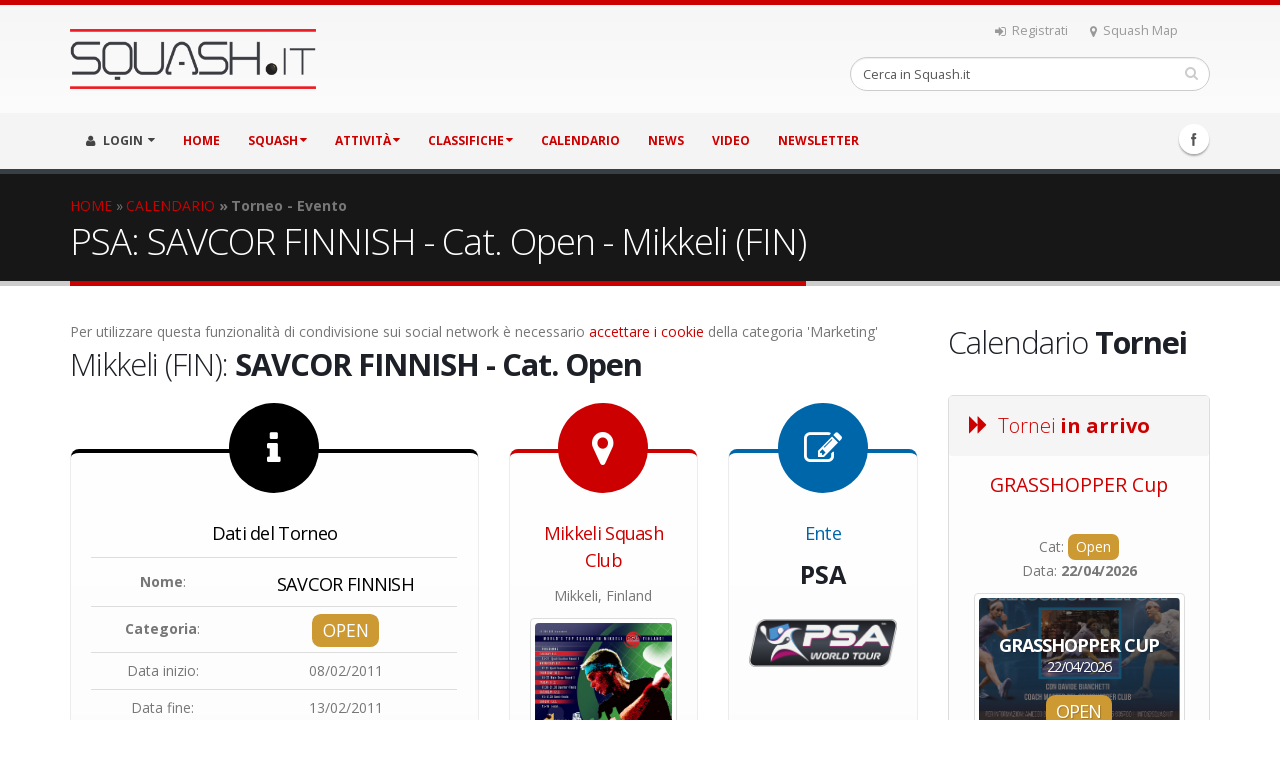

--- FILE ---
content_type: text/html; charset=UTF-8
request_url: https://www.squash.it/it/calendario/torneo/savcor-finnish-id-568.php
body_size: 16803
content:
<!DOCTYPE html>


<html>
	<head>

		<!-- Basic -->
		<meta charset="utf-8">
        <meta http-equiv="X-UA-Compatible" content="IE=edge">	

		<title>PSA: SAVCOR FINNISH -&nbsp;Cat.&nbsp;Open -&nbsp;Mikkeli (FIN)</title>	

		<meta name="keywords" content="SQUASH.it Portale Squash classifiche risultati tornei negozio store acquista racchette palline borse olimpiadi giocatori player professionisti ASSI CSAIn FIGS PSA ESF WSF tutto sullo squash dall'italia e dal mondo" />
		<meta name="description" content="" />
		<meta name="author" content="KWHITE.es">

		<!-- Favicon -->
		<link rel="shortcut icon" href="https://www.squash.it/_templates/squash2016/img/favicon.ico" type="image/x-icon" />
		<link rel="apple-touch-icon" href="https://www.squash.it/_templates/squash2016/img/apple-touch-icon.png">

		<!-- Mobile Metas -->
		<meta name="viewport" content="width=device-width, initial-scale=1.0">

		<!-- Web Fonts  -->
		<link href="https://fonts.googleapis.com/css?family=Open+Sans:300,400,600,700,800%7CShadows+Into+Light" rel="stylesheet" type="text/css">

		<!-- Vendor CSS -->
		<link rel="stylesheet" href="https://www.squash.it/_templates/squash2016/vendor/bootstrap/bootstrap.css">
		<link rel="stylesheet" href="https://www.squash.it/_templates/squash2016/vendor/fontawesome/css/font-awesome.css">
		<link rel="stylesheet" href="https://www.squash.it/_templates/squash2016/vendor/owlcarousel/owl.carousel.min.css" media="screen">
		<link rel="stylesheet" href="https://www.squash.it/_templates/squash2016/vendor/owlcarousel/owl.theme.default.min.css" media="screen">
		<link rel="stylesheet" href="https://www.squash.it/_templates/squash2016/vendor/magnific-popup/magnific-popup.css" media="screen">

		<!-- Theme CSS -->
				<link rel="stylesheet" href="https://www.squash.it/_templates/squash2016/css/theme.css">
                
		<link rel="stylesheet" href="https://www.squash.it/_templates/squash2016/css/theme-elements.css">
		<link rel="stylesheet" href="https://www.squash.it/_templates/squash2016/css/theme-blog.css">
		<link rel="stylesheet" href="https://www.squash.it/_templates/squash2016/css/theme-shop.css">
		<link rel="stylesheet" href="https://www.squash.it/_templates/squash2016/css/theme-animate.css">

		<!-- Current Page CSS -->
		<link rel="stylesheet" href="https://www.squash.it/_templates/squash2016/vendor/rs-plugin/css/settings.css" media="screen">
		<link rel="stylesheet" href="https://www.squash.it/_templates/squash2016/vendor/circle-flip-slideshow/css/component.css" media="screen">
        
		<!-- Admin Extension Specific Page Vendor CSS -->
		<link rel="stylesheet" href="https://www.squash.it/_templates/squash2016/css/select2.css">
		<link rel="stylesheet" href="https://www.squash.it/_templates/squash2016/css/datatables.css">

		<!-- Admin Extension CSS -->
		<link rel="stylesheet" href="https://www.squash.it/_templates/squash2016/css/theme-admin-extension.css">
        
        <!-- Admin Extension Skin CSS -->
		<link rel="stylesheet" href="https://www.squash.it/_templates/squash2016/css/extension.css">

		<!-- Skin CSS -->
        


        
		<link rel="stylesheet" href="https://www.squash.it/_templates/squash2016/css/skins/default.css">

        


		<!-- Theme Custom CSS -->
		<link rel="stylesheet" href="https://www.squash.it/_templates/squash2016/css/custom.css">

		<!-- Head Libs -->
		<script src="https://www.squash.it/_templates/squash2016/vendor/modernizr/modernizr.js"></script>

		<!--[if IE]>
			<link rel="stylesheet" href="https://www.squash.it/_templates/squash2016/css/ie.css">
		<![endif]-->

		<!--[if lte IE 8]>
			<script src="https://www.squash.it/_templates/squash2016/vendor/respond/respond.js"></script>
			<script src="https://www.squash.it/_templates/squash2016/vendor/excanvas/excanvas.js"></script>
		<![endif]-->

		<meta name="viewport" content="width=device-width, initial-scale=1" />
        
                
		
	</head>
	<body class="loading-overlay-showing" data-loading-overlay>
		<div class="loading-overlay">
			<div class="loader"></div>
		</div>

		<div id="fb-root"></div>

		<script>
			(function(d, s, id) {
			var js, fjs = d.getElementsByTagName(s)[0];
			if (d.getElementById(id)) return;
			js = d.createElement(s); js.id = id;
			js.src = "//connect.facebook.net/it_IT/sdk.js#xfbml=1&version=v2.5";
			fjs.parentNode.insertBefore(js, fjs);
			}(document, 'script', 'facebook-jssdk'));
		</script>		

		<!-- MODAL STORE OFFERTE NATALE ------------------------------------

		<script src="https://ajax.googleapis.com/ajax/libs/jquery/1.12.0/jquery.min.js"></script>
		<script src="http://maxcdn.bootstrapcdn.com/bootstrap/3.3.6/js/bootstrap.min.js"></script>

		<div class="container">
		  <div class="modal appear-animation rotateInUpLeft appear-animation-visible" data-appear-animation="rotateInUpLeft" id="myModal" role="dialog">
			<div class="modal-dialog">

			  <div class="modal-content">
				<div class="modal-header">
				  <button type="button" class="close" data-dismiss="modal">&times;</button>
				  <h4 class="modal-title"><b>BLACK CHRISTMAS</b>: Fai <b class="text-color-secondary">1 regalo</b>... Squash.it ti fa <b class="text-color-secondary">2 regali</b>!</h4>
				</div>
				<div class="modal-body">
				  <p>Per tutti gli ordini effettuati <b>fino al 31 Dicembre (superiori a 50 €)</b>, Squash.it offrirà la <b><u>spedizione gratuita</u></b> dei prodotti ordinati, e in omaggio anche <b><u>3 Palline Dunlop PRO</u></b>. Effettua subito un acquisto!<p>
				  <p class="mb-none"><a href="https://www.squash.it/it/store/" class="btn btn-secondary">Vai allo STORE!</a></p>
				</div>
				<a href="https://www.squash.it/it/store/"><img src="https://www.squash.it/_resources/images/news/2016-17/natale-store2.jpg" class="img-responsive"></a>
				<div class="modal-footer">
					<a href="https://www.squash.it/it/store/" class="btn btn-secondary">Vai allo STORE!</a>
				  <button type="button" class="btn btn-default" data-dismiss="modal">Chiudi</button>
				</div>
			  </div>
			  
			</div>
		  </div>
		  
		</div>
		<script type="text/javascript">
				$(window).load(function()
		{
			$('#myModal').modal('show');
		});
		</script>

		<!-- MODAL STORE OFFERTE NATALE --------------------------------------->

		<div class="body">
			<header id="header" class="nav-bar">
				<div class="container">
					<div class="logo">
                    	
                                                <a href="https://www.squash.it/">
							<img alt="SQUASH.it" width="246" height="60" data-sticky-width="139" data-sticky-height="34" src="https://www.squash.it/_templates/squash2016/img/logo.png">
						</a>
                                                
					</div>
					<nav class="nav-top">
						<ul class="nav nav-pills nav-top">
							<li class="visible-lg">
								<a href="https://www.squash.it/it/sport/chi-siamo/registrati/"><i class="fa fa-sign-in"></i>Registrati</a>
							</li>
							<li>
								<a href="https://www.squash.it/it/sport/mappa-club-giocatori/"><i class="fa fa-map-marker"></i>Squash Map</a>
							</li>
							<li>
		                    	<div class="fb-like" style="position: relative; top: -3px; right: 7px;" data-href="https://www.facebook.com/squashit/" data-width="200" data-layout="button_count" data-action="like" data-show-faces="true" data-share="true"></div>
							</li>
						</ul>
					</nav>
						
						<!--
						<style>
							div#google_translate_element img {display:none;}
							.skiptranslate.goog-te-gadget {margin-top:4px;}
						</style>
					
						<div id="google_translate_element" class="hidden-xs"></div><script type="text/javascript">
						function googleTranslateElementInit() {
						  new google.translate.TranslateElement({pageLanguage: 'it', layout: google.translate.TranslateElement.InlineLayout.HORIZONTAL, gaTrack: true, gaId: 'UA-12057167-1'}, 'google_translate_element');
						}
						</script><script type="text/javascript" src="//translate.google.com/translate_a/element.js?cb=googleTranslateElementInit"></script>
						-->

                    <div class="search">
    <form method="get" action="https://www.squash.it/it/ricerca/">
    <input type="hidden" name="sAction" value="search" />
        <div class="input-group">
            <input name="sText" type="text" class="form-control search" value="Cerca in Squash.it" onblur="javascript:if(this.value=='')this.value='Cerca in Squash.it';" onfocus="javascript:if(this.value=='Cerca in Squash.it')this.value='';" />		
            <span class="input-group-btn">
                <button class="btn btn-default" onclick="window.location.href='https://www.squash.it/it/ricerca/'"><em class="fa fa-search"></em></button>
            </span>
        </div>
    </form>
</div>                    
                    <button class="btn btn-responsive-search" onclick="window.location.href='https://www.squash.it/it/ricerca/'">
						<i class="fa fa-search"></i>
					</button>
                    
                    <button class="btn btn-responsive-nav btn-inverse" data-toggle="collapse" data-target=".nav-main-collapse">
						<strong>MENU</strong>
					</button>
				</div>
				<div class="navbar-collapse nav-main-collapse collapse">
					<div class="container">
                    	<ul class="social-icons">
							<li class="facebook"><a href="http://www.facebook.com/squashit/" target="_blank" title="Facebook">Facebook</a></li>
						</ul>
						<nav class="nav-main mega-menu">
							<ul class="nav nav-pills nav-main" id="mainMenu">
                            	
                                <li class="dropdown mega-menu-item mega-menu-signin signin " id="headerAccount">
    <a class="dropdown-toggle">
        <i class="fa fa-user"></i> LOGIN
    </a>
    
    <ul class="dropdown-menu" >
        <li>
            <div class="mega-menu-content">
                <div class="row">
                    <div class="col-md-12">

                        <div class="signin-form">

<div class="mt-md visible-sm visible-xs"></div>

                        <div class="alert alert-info">
                        	<h4 class="mb-none" style="color:#31708f;">AREA GIOCATORI REGISTRATI</h4>
                        </div>
                            
                            <form autocomplete="off" action="https://www.squash.it/it/calendario/torneo/savcor-finnish-id-568.php" method="post" id="login_form_main">
                            <input type="hidden" name="sAction" value="do_login" />
                                                        
                                <div class="row">
                                    <div class="form-group">
                                        <div class="col-md-12">
                                            <label>Username</label>
                                            <input name="sUsernameAR" onkeyup="javascript:if(event.keyCode==13)document.getElementById('login_form_main').submit();" type="text" value="Username" onblur="javascript:if(this.value=='')this.value='Username';" onfocus="javascript:if(this.value=='Username')this.value='';" class="form-control input-lg" tabindex="1" />
                                        </div>
                                    </div>
                                </div>
                                <div class="row">
                                    <div class="form-group">
                                        <div class="col-md-12">
                                            <a class="pull-right" id="headerRecover" href="javascript:document.getElementById('login_form_main').submit();">Hai dimenticato i dati?</a>
                                            <label>Password</label>
                                            <input name="sPasswordAR" onkeyup="javascript:if(event.keyCode==13)document.getElementById('login_form_main').submit();" type="password" value="password" onblur="javascript:if(this.value=='')this.value='password';" onfocus="javascript:if(this.value=='password')this.value='';" class="form-control input-lg" tabindex="2" />
                                        </div>
                                    </div>
                                </div>
                                <div class="row">
                                    <div class="col-md-6">
                                        <a href="https://www.squash.it/it/sport/chi-siamo/registrati/" class="pull-left">Registrati</a>
                                    </div>
                                    <div class="col-md-6">
                                        
                                        <input type="submit" value="Login" class="btn btn-secondary pull-right mb-xl mt-xlg" data-loading-text="Loading..." onclick="javascript:document.getElementById('login_form_main').submit();">
                                        
                                    </div>
                                </div>
                            <input type="hidden" name="sCSRF_login" value="9eaea22b9d3a48a" /></form>
                            
                        </div>
                        
                        
                        
                        <div class="recover-form">

<div class="mt-md visible-sm visible-xs"></div>

                            <div class="alert alert-warning">
                        	<h4 class="mb-none" style="color:#8a6d3b;">HAI DIMENTICATO I DATI?</h4>
                        </div>
                            
                            <p>Inserisci l'indirizzo E-mail associato al tuo account per recuperare i dati di accesso.</p>
                            
                            <form autocomplete="off" action="https://www.squash.it/it/calendario/torneo/savcor-finnish-id-568.php" method="post" id="login_resend_psw">
<input type="hidden" name="sAction" value="resend_password" />
                                <div class="row">
                                    <div class="form-group">
                                        <div class="col-md-12">
                                            <label>E-mail</label>
                                            <input name="sEMailAR" type="text" value="E-Mail" onblur="javascript:if(this.value=='')this.value='E-Mail';" onfocus="javascript:if(this.value=='E-Mail')this.value='';" class="form-control input-lg" />
                                        </div>
                                    </div>
                                </div>
                                <div class="row">
                                    <div class="col-md-12">
                                        <input type="submit" value="Recupera dati" class="btn btn-secondary pull-right mb-xl mt-xlg" data-loading-text="Loading..." onclick="javascript:document.getElementById('login_resend_psw').submit();">
                                    </div>
                                </div>
                            <input type="hidden" name="sCSRF_login" value="9eaea22b9d3a48a" /></form>

                            <p class="log-in-info">Sei gia registrato? <a href="#" id="headerRecoverCancel">Effettua il Login</a></p>
                        </div>

                    </div>
                </div>
            </div>
        </li>
    </ul>
    
</li><li ><a href="https://www.squash.it/it/">HOME</a></li><li class="dropdown "><a class="dropdown-toggle" href="https://www.squash.it/it/sport/">SQUASH</a><ul class="dropdown-menu"><li class="dropdown-submenu"><a href="https://www.squash.it/it/sport/chi-siamo/">Squash.it - Chi siamo<i class="fa fa-caret-down"></i></a><ul class="dropdown-menu"><li><a href="https://www.squash.it/it/sport/chi-siamo/registrati/">Registrati</a></li><li><a href="https://www.squash.it/it/sport/chi-siamo/contatti/">Contattaci</a></li><li><a href="https://www.squash.it/it/sport/chi-siamo/partner/">I nostri Partner</a></li><li><a href="https://www.squash.it/it/sport/chi-siamo/fondazione-malattie-miotoniche/">Fondazione Malattie Miotoniche</a></li></ul></li><li class="dropdown-submenu"><a href="https://www.squash.it/it/sport/mappa-club-giocatori/">Mappa Club & Giocatori<i class="fa fa-caret-down"></i></a><ul class="dropdown-menu"><li><a href="https://www.squash.it/it/sport/mappa-club-giocatori/premium/">Premium CLUB</a></li></ul></li><li><a href="https://www.squash.it/it/sport/start/">Come iniziare a giocare</a></li><li><a href="https://www.squash.it/it/sport/regole/">Le Regole dello Squash</a></li><li><a href="https://www.squash.it/it/sport/storia/">La Storia</a></li><li><a href="https://www.squash.it/it/sport/olimpiadi/">Olimpiadi</a></li></ul></li><li class="dropdown "><a class="dropdown-toggle" href="https://www.squash.it/it/attivita/">ATTIVITÀ</a><ul class="dropdown-menu"><li class="dropdown-submenu"><a href="https://www.squash.it/it/attivita/nazionale-csain-assi/">Nazionale C.S.A.In.<i class="fa fa-caret-down"></i></a><ul class="dropdown-menu"><li><a href="https://www.squash.it/it/attivita/nazionale-csain-assi/regolamento-di-gioco/">Regolamento di gioco</a></li><li><a href="https://www.squash.it/it/attivita/nazionale-csain-assi/codice-etico/">Codice Etico</a></li><li><a href="https://www.squash.it/it/attivita/nazionale-csain-assi/promozioni-retrocessioni/">Promozioni e Retrocessioni</a></li><li class="dropdown-submenu"><a href="https://www.squash.it/it/attivita/nazionale-csain-assi/nazionali-individuali/">Nazionali Individuali<i class="fa fa-caret-down"></i></a><ul class="dropdown-menu"><li><a href="https://www.squash.it/it/attivita/nazionale-csain-assi/nazionali-individuali/individuali-2018-2019/">Edizione 2018-2019</a></li><li><a href="https://www.squash.it/it/attivita/nazionale-csain-assi/nazionali-individuali/individuali-2017-2018/">Edizione 2017-2018</a></li><li><a href="https://www.squash.it/it/attivita/nazionale-csain-assi/nazionali-individuali/individuali-2016-2017/">Edizione 2016-2017</a></li><li><a href="https://www.squash.it/it/attivita/nazionale-csain-assi/nazionali-individuali/individuali-2015-2016/">Edizione 2015-2016</a></li><li><a href="https://www.squash.it/it/attivita/nazionale-csain-assi/nazionali-individuali/individuali-2014-2015/">Edizione 2014-2015</a></li><li><a href="https://www.squash.it/it/attivita/nazionale-csain-assi/nazionali-individuali/individuali-2013-2014/">Edizione 2013-2014</a></li><li><a href="https://www.squash.it/it/attivita/nazionale-csain-assi/nazionali-individuali/individuali-2012-2013/">Edizione 2012-2013</a></li><li><a href="https://www.squash.it/it/attivita/nazionale-csain-assi/nazionali-individuali/individuali-2011-2012/">Edizione 2011-2012</a></li><li><a href="https://www.squash.it/it/attivita/nazionale-csain-assi/nazionali-individuali/individuali-2010-2011/">Edizione 2010-2011</a></li><li><a href="https://www.squash.it/it/attivita/nazionale-csain-assi/nazionali-individuali/individuali-2009-2010/">Edizione 2009-2010</a></li></ul></li><li class="dropdown-submenu"><a href="https://www.squash.it/it/attivita/nazionale-csain-assi/nazionali-a-squadre/">Nazionali a Squadre<i class="fa fa-caret-down"></i></a><ul class="dropdown-menu"><li><a href="https://www.squash.it/it/attivita/nazionale-csain-assi/nazionali-a-squadre/top/">Categoria TOP</a></li><li><a href="https://www.squash.it/it/attivita/nazionale-csain-assi/nazionali-a-squadre/misto/">Categoria MISTO</a></li><li><a href="https://www.squash.it/it/attivita/nazionale-csain-assi/nazionali-a-squadre/squadre-coppia/">Squadre di COPPIA (Archivio)</a></li><li><a href="https://www.squash.it/it/attivita/nazionale-csain-assi/nazionali-a-squadre/gold-plus/">GOLD Plus (Archivio)</a></li><li><a href="https://www.squash.it/it/attivita/nazionale-csain-assi/nazionali-a-squadre/gold/">GOLD (Archivio)</a></li><li><a href="https://www.squash.it/it/attivita/nazionale-csain-assi/nazionali-a-squadre/squadre-cat2/">Categoria II (Archivio)</a></li><li><a href="https://www.squash.it/it/attivita/nazionale-csain-assi/nazionali-a-squadre/squadre-cat3/">Categoria III (Archivio)</a></li><li><a href="https://www.squash.it/it/attivita/nazionale-csain-assi/nazionali-a-squadre/squadre-cat4/">Categoria IV (Archivio)</a></li><li><a href="https://www.squash.it/it/attivita/nazionale-csain-assi/nazionali-a-squadre/squadre-cat5/">Categoria LIGHT (Archivio)</a></li><li><a href="https://www.squash.it/it/attivita/nazionale-csain-assi/nazionali-a-squadre/squadre-cat-femminile/">FEMMINILE (Archivio)</a></li></ul></li><li><a href="https://www.squash.it/it/attivita/nazionale-csain-assi/master-fine-stagione/">Master di fine stagione</a></li><li><a href="https://www.squash.it/it/attivita/nazionale-csain-assi/circuito-top/">Circuito GOLD</a></li><li><a href="https://www.squash.it/it/attivita/nazionale-csain-assi/tornei-di-doppio/">Tornei di Doppio</a></li><li class="dropdown-submenu"><a href="https://www.squash.it/it/attivita/nazionale-csain-assi/giornata-dello-squash/">Giornate dello Squash<i class="fa fa-caret-down"></i></a><ul class="dropdown-menu"><li><a href="https://www.squash.it/it/attivita/nazionale-csain-assi/giornata-dello-squash/19-maggio-2018/">19 Maggio 2018</a></li><li><a href="https://www.squash.it/it/attivita/nazionale-csain-assi/giornata-dello-squash/16-17-dicembre-2017/">16-17 Dicembre 2017</a></li></ul></li><li><a href="https://www.squash.it/it/attivita/nazionale-csain-assi/premi-speciali/">Premi speciali</a></li></ul></li><li><a href="https://www.squash.it/it/attivita/internazionale/">Internazionale</a></li></ul></li><li class="dropdown "><a class="dropdown-toggle" href="https://www.squash.it/it/classifiche/">CLASSIFICHE</a><ul class="dropdown-menu"><li><a href="https://www.squash.it/it/classifiche/maschile-csain-assi/">Dilettantistica C.S.A.In.</a></li><li><a href="https://www.squash.it/it/classifiche/mondiale-maschile-psa/">Mondiale Maschile e Femminile P.S.A.</a></li></ul></li><li ><a href="https://www.squash.it/it/calendario/">CALENDARIO</a></li><li ><a href="https://www.squash.it/it/news/">NEWS</a></li><li ><a href="https://www.squash.it/it/video/">VIDEO</a></li><li ><a href="https://www.squash.it/it/newsletter/">Newsletter</a></li>                                
							</ul>
						</nav>
					</div>
				</div>
			</header>

			<div role="main" class="main">
            
            	
                
                                    
                    <!-- HEADER PAGINE INTERNE -->
                    <section class="page-header">
                        <div class="container">
                            <div class="row">
                                <div class="col-md-12">
                                
                                	<style type="text/css">nav.breadcrumb-accessibility ol{margin:0;padding-left:0;list-style:none}nav.breadcrumb-accessibility li{display:inline} nav.breadcrumb-accessibility li+li::before{display:inline-block;margin:0 .25em;height:.8em;content:"»"} nav.breadcrumb-accessibility [aria-current=page]{font-weight:700;text-decoration:none}</style><nav class="breadcrumb-accessibility" aria-label="Breadcrumb"><ol><li><a href="https://www.squash.it/it/" id="navbar_link_1">HOME</a></li><li><a href="https://www.squash.it/it/calendario/" id="navbar_link_12">CALENDARIO</a></li><li aria-current="page"><span id="navbar_link_25">Torneo - Evento</span></li></ol></nav>
                                    
                                </div>
                            </div>
                            <div class="row">
                                <div class="col-md-12">
                                        
                                    <h1>PSA: SAVCOR FINNISH -&nbsp;Cat.&nbsp;Open -&nbsp;Mikkeli (FIN)</h1>                                    
                                </div>
                            </div>
                        </div>
                    </section>
                    <!-- HEADER PAGINE INTERNE -->
                    
                				
				<div class="container">
                
                	

					<div class="row">
						<div class="col-md-9">
                        
                        	<script>

var iBehavior = "1";
var sFBAppId = "";
var sUrlForAjax = "https://www.squash.it/it/calendario/torneo/savcor-finnish-id-568.php";
var sSocialUrl = "https://www.squash.it/it/calendario/torneo/savcor-finnish-id-568.php"
var bIssetAlertFNGAbySOYSN = false;

</script>


Per utilizzare questa funzionalità di condivisione sui social network è necessario <a href="javascript:cookielaw_showBanner();">accettare i cookie</a> della categoria 'Marketing'                            
                            
                                
                            <h2 class="mb-none">Mikkeli (FIN): <strong>SAVCOR FINNISH - Cat. Open</strong></h2><div class="featured-boxes featured-boxes-flat"><div class="row"><div class="col-md-6 col-sm-12"><div class="featured-box featured-box-tertiary featured-box-effect-2"><div class="box-content pl-lg pr-lg"><i class="icon-featured fa fa-info"></i><h4 class="heading-tertiary mb-sm">Dati del Torneo</h4><table class="table table-hover"><tr valign="middle"><td><b>Nome</b>:</td><td><h4 class="mb-none">SAVCOR FINNISH</h4></td></tr><tr><td><b>Categoria</b>:</td><td><h3 class="mb-xs"><span class="label label-sm label-gold">Open</span></h3></td><tr><td>Data inizio:</td><td>08/02/2011</td></tr><tr><td>Data fine:</td><td>13/02/2011</td></tr><tr><td>Sede di gara:</td><td><a href="https://www.squash.it/it/sport/mappa-club-giocatori/club/mikkeli-squash-club-id-150/">Mikkeli Squash Club</a></td></tr></table></div></div></div><div class="col-md-3 col-sm-6"><div class="featured-box featured-box-primary featured-box-effect-2"><div class="box-content pl-lg pr-lg"><i class="icon-featured fa fa-map-marker"></i><h4 class="mb-sm"><a href="https://www.squash.it/it/sport/mappa-club-giocatori/club/mikkeli-squash-club-id-150/">Mikkeli Squash Club</a></h4><p class="mb-sm">Mikkeli, Finland</p><span class="img-thumbnail mb-md"><img src="https://www.squash.it/_resources/images/foto_tornei/2010-11/PSA/finnish_130211/poster.jpg" class="img-responsive"></span></div></div></div><div class="col-md-3 col-sm-6"><div class="featured-box featured-box-secondary featured-box-effect-2"><div class="box-content pl-lg pr-lg"><i class="icon-featured fa fa-edit"></i><h4 class="heading-secondary mb-md">Ente</h4><h3 style="text-transform:none;"><strong>PSA</strong></h3><img src="https://www.squash.it/_resources/images/loghi/psa-world-tour.png" class="img-responsive mb-md"></div></div></div></div></div><div class="row"><div class="col-md-12"><hr class="mt-none" /><div><h2>Fotogallery</h2><div class="masonry" data-plugin-masonry data-plugin-options='{"itemSelector": ".masonry-item"}'><div class="lightbox" data-plugin-options='{"delegate": "a", "type": "image", "gallery": {"enabled": true}, "mainClass": "mfp-with-zoom", "zoom": {"enabled": true, "duration": 300}}'><div class="masonry-item"><a href="https://www.squash.it/_resources/images/foto_tornei/2010-11/PSA/finnish_130211/poster.jpg" class="img-thumbnail img-thumbnail-hover-icon lightbox"><img src="https://www.squash.it/_resources/images/foto_tornei/2010-11/PSA/finnish_130211/poster.jpg" class="img-responsive" alt=""></a></div><div class="masonry-item"><a href="https://www.squash.it/_resources/images/foto_tornei/2010-11/PSA/finnish_130211/03.jpg" class="img-thumbnail img-thumbnail-hover-icon lightbox"><img src="https://www.squash.it/_resources/images/foto_tornei/2010-11/PSA/finnish_130211/03.jpg" class="img-responsive" alt=""></a></div><div class="masonry-item"><a href="https://www.squash.it/_resources/images/foto_tornei/2010-11/PSA/finnish_130211/02.jpg" class="img-thumbnail img-thumbnail-hover-icon lightbox"><img src="https://www.squash.it/_resources/images/foto_tornei/2010-11/PSA/finnish_130211/02.jpg" class="img-responsive" alt=""></a></div><div class="masonry-item"><a href="https://www.squash.it/_resources/images/foto_tornei/2010-11/PSA/finnish_130211/01.jpg" class="img-thumbnail img-thumbnail-hover-icon lightbox"><img src="https://www.squash.it/_resources/images/foto_tornei/2010-11/PSA/finnish_130211/01.jpg" class="img-responsive" alt=""></a></div><div class="masonry-item"><a href="https://www.squash.it/_resources/images/foto_tornei/2010-11/PSA/finnish_130211/04.jpg" class="img-thumbnail img-thumbnail-hover-icon lightbox"><img src="https://www.squash.it/_resources/images/foto_tornei/2010-11/PSA/finnish_130211/04.jpg" class="img-responsive" alt=""></a></div><div class="masonry-item"><a href="https://www.squash.it/_resources/images/foto_tornei/2010-11/PSA/finnish_130211/05.jpg" class="img-thumbnail img-thumbnail-hover-icon lightbox"><img src="https://www.squash.it/_resources/images/foto_tornei/2010-11/PSA/finnish_130211/05.jpg" class="img-responsive" alt=""></a></div><div class="masonry-item"><a href="https://www.squash.it/_resources/images/foto_tornei/2010-11/PSA/finnish_130211/06.jpg" class="img-thumbnail img-thumbnail-hover-icon lightbox"><img src="https://www.squash.it/_resources/images/foto_tornei/2010-11/PSA/finnish_130211/06.jpg" class="img-responsive" alt=""></a></div><div class="masonry-item"><a href="https://www.squash.it/_resources/images/foto_tornei/2010-11/PSA/finnish_130211/premiazioni.jpg" class="img-thumbnail img-thumbnail-hover-icon lightbox"><img src="https://www.squash.it/_resources/images/foto_tornei/2010-11/PSA/finnish_130211/premiazioni.jpg" class="img-responsive" alt=""></a></div></div></div><hr></div><div class="no-img">
<h4>13 Febbraio 2011 - FINALE</h4>

<div>
<div><strong>Coppinger vince il SAVCOR FINNISH Open</strong></div>
<div>A sorpresa il vincitore del Finnish Open è il sudafricano <strong><em>Steve Coppinger</em></strong> che batte 3 a 1 il favorito numero 1 del tabellone, l'inglese Joey Barrington. Coppinger ha giocato un ottimo torneo e soprattutto nei quarti di finale ha battuto con un secco 3 a 0 il giovane Mustonen, giocatore di casa, che l'anno scorso aveva raggiunto la finale del torneo.</div>
<div>Barrington sotto 2-1 ha accusato dolori alla coscia che l'hanno costretto a lasciare game e partita a Coppinger.</div></div>

<div><strong>Steve Coppinger</strong> (RSA) -Joey Barrington (ENG): 3-1</div>

<div align="center"><img src="https://www.squash.it/_resources/images/foto_tornei/2010-11/PSA/finnish_130211/premiazioni.jpg" width="720" height="489" border="1" title="" alt="" />
</div>

<div>
<hr />
<div>
<h4>11 Febbraio 2011 - QUARTI DI FINALE</h4>

<div>
<div><strong>Davide Bianchetti sconfitto da Hindle nella Finnish Marathon!</strong></div>
<div>Davide &quot;Ironman&quot; questa volta non è riuscito nell'impresa.. Nei quarti di finale del Finnish Open ha perso 3-2 dopo 111 minuti di partita intensa, drammatica e spettacolare lasciando il posto in semifinale a Bradley Hindle. Il campione italiano era in vantaggio per 2 a 1, 7-3 nel quarto game ma di colpo è rimasto senza energia, preda di crampi.</div>
<div>Hindle ha vinto 8 punti di fila portandosi sul 2 pari. A questo punto tutti si aspettavano il ritiro del nostro campione, anche perchè solo 20 ore prima era rimasto in campo 94 minuti per battere Krajcsak. Ma Davide ha dimostrato perchè lo chiamano &quot;Ironman&quot;. E' rientrato con i crampi, è rimasto in partita con i denti, le unghie, l'ultimo respiro fino all'8 pari. Poi esausto e devastato ha perso gli ultimi tre punti uscendo dal campo tra gli applausi dello sportivissimo pubblico finlandese.</div>
<div>Bilancio sicuramente positivo per <strong><em>Davide Bianchetti</em></strong> in questa trasferta nel Nord Europa con piazzamenti e vittorie significative ma soprattutto con la convinzione della rirovata forma e la possibilità di competere con i migliori. A fine mese a Istanbul e soprattutto a marzo a Londra per il Canary Wharf vedremo se Davide continuerà su questa strada che ai suoi tanti appassionati offre emozioni e soddisfazioni.</div></div>

<div>Bradley Hindle (MLT) - <strong>Davide Bianchetti</strong> (ITA): 8-11 11-4 8-11 11-7 11-8 (111 minuti)</div>

<div></div>
<div align="center"><img src="https://www.squash.it/_resources/images/foto_tornei/2010-11/PSA/finnish_130211/04.jpg" width="355" height="296" border="1" title="" alt="" />&nbsp;&nbsp;&nbsp;<img src="https://www.squash.it/_resources/images/foto_tornei/2010-11/PSA/finnish_130211/05.jpg" width="355" height="296" border="1" title="" alt="" />
</div>
<div>
<hr />
<h4>10 Febbraio 2011 - TABELLONE PRINCIPALE, 1° Turno</h4>

<div>
<div><strong><img src="https://www.squash.it/_resources/images/news/2010-2011/davideswedish_050211.jpg" width="100" height="110" border="1" title="" alt="" align="right" style="margin-bottom: 5px; margin-left: 10px" />Davide Bianchetti nei quarti di finale al Finnish Open</strong></div>
<div>Nuova impresa di <strong><em>Davide Bianchetti</em></strong> che batte al quinto game l'ungherese Mark Krajcsak e passa ai quarti di finale nel torneo finlandese. Fuori dal club il termometro segnava -22 gradi, ma nel campo il freddo non si è sentito! Dopo aver vinto il primo game per 11-7, il campione italiano si è portato sul 10 a 7 nel secondo game. Sembrava fatta ma il campione ungherese, testa di serie n.4 del torneo, ha recuperato e dopo una vera battaglia si è aggiudicato il game per 13 a 11.</div>
<div>Il giocatore bresciano ha accusato il colpo e nel terzo game la stanchezza si è fatta sentire: 2 a 1 per Krajcsak. A&nbsp;qusto punto Davide con la sua grande esperienza ha cambiato tattica e&nbsp;ha cercato di fare perdere il ritmo all'ungherese evitando di farlo giocare al volo, dove era sempre puntuale e preciso. Non più un tiro da anticipare, tutti colpi tesi e bassi che hanno costretto il n.40 al mondo a recuperare i colpi dietro e a mollare la T: 11 a 6 nel quarto, 11 a 5 nel quinto game per Davide che vince in 94 minuti un'altra partita memorabile.</div>
<div>Anche Aziz, testa di serie n.2 ha faticato più del previsto per battere al quinto 11-9 Matias Tuomi, giocatore di casa. Sul punteggio di 9 a 8 nel quinto per il finlandese con punto già assegnato per il 10 a 8, l'egiziano è riuscito a fare cambiare decisione all'arbitro e a portarsi sul 9 pari e quindi a portare a casa una partita insperata.</div>
<div>Nei quarti di finale Bianchetti se la vedrà con l'australiano Bradley Hindle, che ora gioca per i colori maltesi; l'incontro è previsto per le ore 20.30 di venerdì 11 febbraio.</div>

<div><strong>Davide Bianchetti</strong> (ITA) - Mark Krajcsak (HUN): 11-7 11-13 8-11 11-6 11-5 (94 minuti)</div>

<div align="center"><img src="https://www.squash.it/_resources/images/foto_tornei/2010-11/PSA/finnish_130211/03.jpg" width="355" height="236" border="1" title="" alt="" />&nbsp;&nbsp;&nbsp;<img src="https://www.squash.it/_resources/images/foto_tornei/2010-11/PSA/finnish_130211/02.jpg" width="355" height="236" border="1" title="" alt="" /></div>

<div align="center">
<hr /></div>
<h4>NEWS: 9 Febbraio 2011</h4>
<div><strong>Mikkeli (FIN): Davide Bianchetti al Finnish Open</strong></div>
<div>Continua il tour di <strong><em>Davide Bianchetti</em></strong> nel Nord Europa. Dopo il brillante risultato allo <a title="" href="https://www.squash.it/it/calendario/torneo/case-swedish-id-562.php"><strong>SWEDISH Open</strong></a>, il campione italiano sarà in campo nuovamente per il 1° turno del <strong>FINNISH Open</strong> a Mikkeli nel Nord del freddo paese scandinavo. Suo avversario sarà il n.1 ungherese, l'ostico Mark Krajsack, testa di serie n.4 del torneo e l'incontro si terrà domani giovedì 10 febbraio alle ore 20.00.
Le altre teste di serie sono l'inglese Joey Barrington, l'egiziano Omar Aziz e il sudafricano Steve Coppinger.</div>

Per vedere il tabellone completo visita: <strong><a href="https://www.squash.ite.co.uk/2009/finnishopen2011.htm" target="blank" title="">SquashSite</a></strong></div></div></div></div></div></div></div><hr class="commentiHR" />
<a name="commenti"></a>
<!--<label for="tOrderComments" style="display: none" class="labelOrdinaCommenti">Ordina commenti</label>
<select id="tOrderComments" name="tOrder" onchange="javascript:orderComments(this.value);" autocomplete="ordina-commenti" aria-labelledby="tOrderComments">
<option value="1" >Commenti più recenti</option><option value="3" selected>Commenti più vecchi</option><option value="2" >Commenti più piaciuti</option></select>-->

<div name="commenti" id="commenti" style="position:relative; top:-20px;"></div><h4><b>Commenti dei giocatori</b></h4><br />Per poter scrivere un commento devi effettuare il Login a <b>Squash.it</b> o tramite <b>Facebook</b>.<br />Se non sei ancora registrato a Squash.it, <a href="https://www.squash.it/it/sport/chi-siamo/registrati/">REGISTRATI ORA!</a><br /><br /><br />






<span class="alternative-font">Nessun commento attualmente presente</span>


<hr class="commentiHR" />


<div id="fb-root"></div>
<table style="margin-top: 5px; border: 0px; padding: 0px; border-spacing: 0px;">
<tr>
<td style="width: 30px;"><img src="https://shared-mim07.dyndevice.com/addons/commenti/ico_facebook.gif" width="24" height="24" style="border: 0px;" alt="Facebook" /></td>
<td><a href="http://www.facebook.com/dialog/oauth?client_id=158495487546678&amp;redirect_uri=https://www.squash.it/it/store/&amp;state=f102ec17a52beb8a99b0988dede03284&amp;scope=user_posts,public_profile" style="color: #004499; font-size: 14px;"><span class="btn btn-secondary">Esegui il login tramite Facebook!</span></a></td>
</tr>
</table>






<a name="commenti_form"></a>

<form action="YouMustHaveJSEnabled" id="commentiForm" method="post" style="margin: 0px;">
<input type="hidden" name="scommentiAction" id="scommentiAction" value="anti_spam_action" />
<input type="hidden" name="sPageURL" value="https://www.squash.it/it/calendario/torneo/savcor-finnish-id-568.php" />
<input type="hidden" name="sPageTitle" id="sPageTitle" value="" />
<input type="hidden" name="sCSRF_commenti" value="d252da185ee78ff" />

<table class="commentiTable">
<tr>
<td class="commentiNicknameE">
Utente:
</td>
<td class="commentiNicknameF">


<input type="text" title="Utente" aria-label="Utente:" name="sNickname"  id="sNickname" value="" class="commentiInputText" readonly autocomplete="off" /><input type="hidden" name="sReadonly" value="readonly" />
</td>
</tr>
<tr>
<td class="commentiNicknameE">
E-Mail (per ricevere l'avviso di risposta)
</td>
<td class="commentiNicknameF">
<input type="text" id="sEMailAlert" name="sEMailAlert" placeholder="Email" autocomplete="off" aria-labelledby="sEMailAlert" />
</td>
</tr>
<tr>
<td class="commentiMessaggioE">
<b>Inserisci il testo del commento</b>
</td>
<td class="commentiMessaggioF">
<div id="messaggioRisposta" style="diplay: none;"></div>
<textarea name="tMessaggio" id="tMessaggio" rows="5" cols="30" class="commentiTextArea" placeholder="Inserisci il tuo testo" autocomplete="off"></textarea>
</td>
</tr>
<tr>
<td colspan="2" class="commentiTableSubmitRow">
<div>
<table style="margin-top: 0px; border: 0px; padding: 0px; border-spacing: 0px; margin-bottom: 20px;">
<tr>
<td style="border: 0px; width: 22px;">
<input type="checkbox" autocomplete="off" id="commentiCheck" />
</td>
<td style="border: 0px;">
<label for="commentiCheck"><div style="text-align: left;">Ho letto e approvato la <a href="https://www.squash.it/it/sport/chi-siamo/privacy-policy/#policy-commenti">Policy dei commenti</a>. Il post che sto inserendo non contiene offese e volgarità, non è diffamante e non viola le leggi italiane.</div></label>
</td>
</tr>
</table>
<input type="button" value="Pubblica (devi essere loggato)" disabled onclick="javascript:sendComment();" id="submit_button" />
</div>
</td>
</tr>
</table>

</form>
		<script>
		//<!--
		
		sConfirmMessage = "Premere OK per confermare l'invio del commento";
		sActionURL = "https://www.squash.it/it/calendario/torneo/savcor-finnish-id-568.php";
		sErroreObbligo = "Entrambi i campi sono obbligatori";
		sErroreClausola = "E' necessario leggere ed approvare la policy";
		sRispostaForm = "In risposta al commento di [UTENTE] delle ore [ORA] del [DATA]";
		sAnnullaLink = "Annulla";
		sAjaxUrl = "/it/calendario/torneo/savcor-finnish-id-568.php";
		sIconaLike = "https://shared-mim07.dyndevice.com/addons/commenti/images/icons-facebook-like-13-full.png";
		aBanWord = [];
		sAlertParolaBannata = "Il tuo commento non è stato inserito perchè conteneva la/e parola/e ( [PAROLA] ) non ammessa secondo la policy dei commenti";
		bImAdminAndNotUser = false;

		//-->
		</script>

		<script src="https://shared-mim07.dyndevice.com/addons/commenti/comments-min.js" defer="defer"></script>

						</div>

						<div class="col-md-3">
                        
							<aside class="sidebar">
                            
                            	<h2><span class="hidden-md">Calendario </span><strong>Tornei</strong></h2><div class="row"><div class="col-md-12"><div class="panel-group" id="accordion"><div class="panel panel-default"><div class="panel-heading"><h4 class="panel-title" style="font-weight:300;"><a class="accordion-toggle" data-toggle="collapse" data-parent="#accordion" href="#collapse1Two"><i class="fa fa-forward"></i> <span class="hidden-md">Tornei </span><strong>in arrivo</strong></a></h4></div><div id="collapse1Two" class="accordion-body collapse in"><div class="panel-body"><div class="owl-carousel owl-theme show-nav-hover" style="margin-bottom: 0px; min-height:330px; height: auto !important;" data-plugin-options='{"items": 1, "margin": 10, "loop": false, "nav": true, "dots": false, "stagePadding": 10}'><div align="center"><h4 class="overflow-54 mb-sm" style="height:54px;"><a href="https://www.squash.it/it/calendario/torneo/grasshopper-cup-id-1478.php">GRASSHOPPER Cup</a></h4><p class="short">Cat: <strong class="label label-lg label-gold">Open</strong></p><p class="overflow-24 mb-sm">Data: <strong>22/04/2026</strong></p><a href="https://www.squash.it/it/calendario/torneo/grasshopper-cup-id-1478.php"><span class="thumb-info thumb-info-centered-info thumb-info-hide-info-hover"><span class="thumb-info-wrapper"><div style="background-image:url(https://www.squash.it/_resources/images/foto_tornei/2026/grasshopper-cup-2026/grasshopper-cup-24-26-aprile-2026.jpg); background-position:center; background-size:cover; background-repeat: no-repeat; width: 100%; height:180px;"></div><span class="thumb-info-title"><span class="thumb-info-inner">GRASSHOPPER Cup <em>22/04/2026</em></span><br /><span class="label label-lg label-gold">Open</span></span><span class="thumb-info-action"><span class="thumb-info-action-icon"><i class="fa fa-link"></i></span></span></span></span></a><p class="short mt-sm"><a href="https://www.squash.it/it/sport/mappa-club-giocatori/club/grasshopper-club-zurich-id-251/"><strong>Grasshopper Club Zurich</strong></a></p></div><div align="center"><h4 class="mb-sm"><a target="_blank" href="https://www.squash.it/_resources/files/calendario/calendario20232024.pdf">Scarica il Calendario PDF</a></h4><p class="overflow-24 short">Stagione: <strong>2023-2024</strong></p><p class="overflow-24">Aggiornato: <strong>04/10/2024</strong></p><a target="_blank" href="https://www.squash.it/_resources/files/calendario/calendario20232024.pdf"><span class="thumb-info thumb-info-centered-info thumb-info-hide-info-hover"><span class="thumb-info-wrapper"><div style="background-image:url(https://www.squash.it/_resources/images/pdf-iconBIG.png); background-position:center; background-size:cover; background-repeat: no-repeat; width: 100%; height:180px;"></div><span class="thumb-info-title"><span class="thumb-info-inner">Calendario</span><br /><span class="label label-lg label-primary">PDF</span></span><span class="thumb-info-action"><span class="thumb-info-action-icon"><i class="fa fa-link"></i></span></span></span></span></a><p class="overflow-24 short"><strong>Vai al <a href="https://www.squash.it/it/calendario/">Calendario</a></strong></p></div></div></div></div></div><div class="panel panel-default"><div class="panel-heading"><h4 class="panel-title" style="font-weight:300;"><a class="accordion-toggle" data-toggle="collapse" data-parent="#accordion" href="#collapse1One"><i class="fa fa-play"></i> <span class="hidden-md">Tornei </span><strong>in corso</strong></a></h4></div><div id="collapse1One" class="accordion-body collapse "><div class="panel-body"><h4 class="text-center mb-none">Nessun torneo in corso in questo momento.<br /><a href="https://www.squash.it/it/calendario/">Vai al Calendario...</a></h4></div></div></div><div class="panel panel-default"><div class="panel-heading"><h4 class="panel-title" style="font-weight:300;"><a class="accordion-toggle" data-toggle="collapse" data-parent="#accordion" href="#collapse1Three"><i class="fa fa-backward"></i> <span class="hidden-md">Tornei </span><strong>conclusi</strong></a></h4></div><div id="collapse1Three" class="accordion-body collapse "><div class="panel-body"><div class="owl-carousel owl-theme show-nav-hover" style="margin-bottom: 0px; min-height:330px; height: auto !important;" data-plugin-options='{"items": 1, "margin": 10, "loop": false, "nav": true, "dots": false, "stagePadding": 10}'><div align="center"><h4 class="overflow-54 mb-sm" style="height:54px;"><a href="https://www.squash.it/it/calendario/torneo/juniores-under-14-id-1477.php">Juniores Under 14</a></h4><p class="short">Cat: <strong class="label label-lg label-orange">Junior</strong></p><p class="overflow-24 mb-sm">Data: <strong>17/12/2025</strong></p><a href="https://www.squash.it/it/calendario/torneo/juniores-under-14-id-1477.php"><span class="thumb-info thumb-info-centered-info thumb-info-hide-info-hover"><span class="thumb-info-wrapper"><div style="background-image:url(https://www.squash.it/_resources/images/club/bergamo-squash/bergamo-squash.jpg); background-position:center; background-size:cover; background-repeat: no-repeat; width: 100%; height:180px;"></div><span class="thumb-info-title"><span class="thumb-info-inner">Juniores Under 14 <em>17/12/2025</em></span><br /><span class="label label-lg label-orange">Junior</span></span><span class="thumb-info-action"><span class="thumb-info-action-icon"><i class="fa fa-link"></i></span></span></span></span></a><p class="short mt-sm"><a href="https://www.squash.it/it/sport/mappa-club-giocatori/club/bergamo-squash-id-26/"><strong>Bergamo Squash</strong></a></p></div><div align="center"><h4 class="overflow-54 mb-sm" style="height:54px;"><a href="https://www.squash.it/it/calendario/torneo/trofeo-gold-rush-id-1476.php">Trofeo GOLD RUSH</a></h4><p class="short">Cat: <strong class="label label-lg label-gold">Open</strong></p><p class="overflow-24 mb-sm">Data: <strong>13/12/2025</strong></p><a href="https://www.squash.it/it/calendario/torneo/trofeo-gold-rush-id-1476.php"><span class="thumb-info thumb-info-centered-info thumb-info-hide-info-hover"><span class="thumb-info-wrapper"><div style="background-image:url(https://www.squash.it/_resources/images/club/squash-e-non-solo/qi-fit.jpg); background-position:center; background-size:cover; background-repeat: no-repeat; width: 100%; height:180px;"></div><span class="thumb-info-title"><span class="thumb-info-inner">Trofeo GOLD RUSH <em>13/12/2025</em></span><br /><span class="label label-lg label-gold">Open</span></span><span class="thumb-info-action"><span class="thumb-info-action-icon"><i class="fa fa-link"></i></span></span></span></span></a><p class="short mt-sm"><a href="https://www.squash.it/it/sport/mappa-club-giocatori/club/qi-fit-id-175/"><strong>QI Fit</strong></a></p></div><div align="center"><h4 class="overflow-54 mb-sm" style="height:54px;"><a href="https://www.squash.it/it/calendario/torneo/finali-nazionali-a-squadre-2025-id-1466.php">Finali Nazionali a Squadre 2025</a></h4><p class="short">Cat: <strong class="label label-lg label-orange">Squadre</strong></p><p class="overflow-24 mb-sm">Data: <strong>23/11/2025</strong></p><a href="https://www.squash.it/it/calendario/torneo/finali-nazionali-a-squadre-2025-id-1466.php"><span class="thumb-info thumb-info-centered-info thumb-info-hide-info-hover"><span class="thumb-info-wrapper"><div style="background-image:url(https://www.squash.it/_resources/images/club/polisquash/polisquash.jpg); background-position:center; background-size:cover; background-repeat: no-repeat; width: 100%; height:180px;"></div><span class="thumb-info-title"><span class="thumb-info-inner">Finali Nazionali a Squadre 2025 <em>23/11/2025</em></span><br /><span class="label label-lg label-orange">Squadre</span></span><span class="thumb-info-action"><span class="thumb-info-action-icon"><i class="fa fa-link"></i></span></span></span></span></a><p class="short mt-sm"><a href="https://www.squash.it/it/sport/mappa-club-giocatori/club/poli-squash-milano-id-86/"><strong>Poli Squash Milano</strong></a></p></div><div align="center"><h4 class="overflow-54 mb-sm" style="height:54px;"><a href="https://www.squash.it/it/calendario/torneo/trofeo-azimut-id-1475.php">Trofeo AZIMUT</a></h4><p class="short">Cat: <strong class="label label-lg label-gold">Open</strong></p><p class="overflow-24 mb-sm">Data: <strong>08/11/2025</strong></p><a href="https://www.squash.it/it/calendario/torneo/trofeo-azimut-id-1475.php"><span class="thumb-info thumb-info-centered-info thumb-info-hide-info-hover"><span class="thumb-info-wrapper"><div style="background-image:url(https://www.squash.it/_resources/images/club/squash-e-non-solo/qi-fit.jpg); background-position:center; background-size:cover; background-repeat: no-repeat; width: 100%; height:180px;"></div><span class="thumb-info-title"><span class="thumb-info-inner">Trofeo AZIMUT <em>08/11/2025</em></span><br /><span class="label label-lg label-gold">Open</span></span><span class="thumb-info-action"><span class="thumb-info-action-icon"><i class="fa fa-link"></i></span></span></span></span></a><p class="short mt-sm"><a href="https://www.squash.it/it/sport/mappa-club-giocatori/club/qi-fit-id-175/"><strong>QI Fit</strong></a></p></div><div align="center"><h4 class="overflow-54 mb-sm" style="height:54px;"><a href="https://www.squash.it/it/calendario/torneo/circuito-nazionale-a-squadre-5a-tappa-id-1465.php">Circuito Nazionale a Squadre - 5ª Tappa</a></h4><p class="short">Cat: <strong class="label label-lg label-orange">Squadre</strong></p><p class="overflow-24 mb-sm">Data: <strong>18/10/2025</strong></p><a href="https://www.squash.it/it/calendario/torneo/circuito-nazionale-a-squadre-5a-tappa-id-1465.php"><span class="thumb-info thumb-info-centered-info thumb-info-hide-info-hover"><span class="thumb-info-wrapper"><div style="background-image:url(https://www.squash.it/_resources/images/club/bergamo-squash/bergamo-squash.jpg); background-position:center; background-size:cover; background-repeat: no-repeat; width: 100%; height:180px;"></div><span class="thumb-info-title"><span class="thumb-info-inner">Circuito Nazionale a Squadre - 5ª Tappa <em>18/10/2025</em></span><br /><span class="label label-lg label-orange">Squadre</span></span><span class="thumb-info-action"><span class="thumb-info-action-icon"><i class="fa fa-link"></i></span></span></span></span></a><p class="short mt-sm"><a href="https://www.squash.it/it/sport/mappa-club-giocatori/club/bergamo-squash-id-26/"><strong>Bergamo Squash</strong></a></p></div><div align="center"><h4 class="overflow-54 mb-sm" style="height:54px;"><a href="https://www.squash.it/it/calendario/torneo/open-day-al-qi-fit-id-1474.php">OPEN DAY al QI Fit</a></h4><p class="short">Cat: <strong class="label label-lg label-gold">Open</strong></p><p class="overflow-24 mb-sm">Data: <strong>06/09/2025</strong></p><a href="https://www.squash.it/it/calendario/torneo/open-day-al-qi-fit-id-1474.php"><span class="thumb-info thumb-info-centered-info thumb-info-hide-info-hover"><span class="thumb-info-wrapper"><div style="background-image:url(https://www.squash.it/_resources/images/club/squash-e-non-solo/qi-fit.jpg); background-position:center; background-size:cover; background-repeat: no-repeat; width: 100%; height:180px;"></div><span class="thumb-info-title"><span class="thumb-info-inner">OPEN DAY al QI Fit <em>06/09/2025</em></span><br /><span class="label label-lg label-gold">Open</span></span><span class="thumb-info-action"><span class="thumb-info-action-icon"><i class="fa fa-link"></i></span></span></span></span></a><p class="short mt-sm"><a href="https://www.squash.it/it/sport/mappa-club-giocatori/club/qi-fit-id-175/"><strong>QI Fit</strong></a></p></div><div align="center"><h4 class="overflow-54 mb-sm" style="height:54px;"><a href="https://www.squash.it/it/calendario/torneo/qi-fit-brescia-stage-squash-challenge-italia-vs-svizzera-id-1473.php">QI Fit, Brescia: Stage e Squash Challenge ITALIA vs SVIZZERA</a></h4><p class="short">Cat: <strong class="label label-lg label-grey">Stage</strong></p><p class="overflow-24 mb-sm">Data: <strong>23/07/2025</strong></p><a href="https://www.squash.it/it/calendario/torneo/qi-fit-brescia-stage-squash-challenge-italia-vs-svizzera-id-1473.php"><span class="thumb-info thumb-info-centered-info thumb-info-hide-info-hover"><span class="thumb-info-wrapper"><div style="background-image:url(https://www.squash.it/_resources/images/club/squash-e-non-solo/qi-fit.jpg); background-position:center; background-size:cover; background-repeat: no-repeat; width: 100%; height:180px;"></div><span class="thumb-info-title"><span class="thumb-info-inner">QI Fit, Brescia: Stage e Squash Challenge ITALIA vs SVIZZERA <em>23/07/2025</em></span><br /><span class="label label-lg label-grey">Stage</span></span><span class="thumb-info-action"><span class="thumb-info-action-icon"><i class="fa fa-link"></i></span></span></span></span></a><p class="short mt-sm"><a href="https://www.squash.it/it/sport/mappa-club-giocatori/club/qi-fit-id-175/"><strong>QI Fit</strong></a></p></div><div align="center"><h4 class="overflow-54 mb-sm" style="height:54px;"><a href="https://www.squash.it/it/calendario/torneo/squash-night-al-qi-fit-id-1472.php">SQUASH NIGHT al QI Fit</a></h4><p class="short">Cat: <strong class="label label-lg label-gold">Open</strong></p><p class="overflow-24 mb-sm">Data: <strong>04/07/2025</strong></p><a href="https://www.squash.it/it/calendario/torneo/squash-night-al-qi-fit-id-1472.php"><span class="thumb-info thumb-info-centered-info thumb-info-hide-info-hover"><span class="thumb-info-wrapper"><div style="background-image:url(https://www.squash.it/_resources/images/club/squash-e-non-solo/qi-fit.jpg); background-position:center; background-size:cover; background-repeat: no-repeat; width: 100%; height:180px;"></div><span class="thumb-info-title"><span class="thumb-info-inner">SQUASH NIGHT al QI Fit <em>04/07/2025</em></span><br /><span class="label label-lg label-gold">Open</span></span><span class="thumb-info-action"><span class="thumb-info-action-icon"><i class="fa fa-link"></i></span></span></span></span></a><p class="short mt-sm"><a href="https://www.squash.it/it/sport/mappa-club-giocatori/club/qi-fit-id-175/"><strong>QI Fit</strong></a></p></div><div align="center"><h4 class="overflow-54 mb-sm" style="height:54px;"><a href="https://www.squash.it/it/calendario/torneo/circuito-nazionale-a-squadre-4a-tappa-id-1464.php">Circuito Nazionale a Squadre - 4ª Tappa</a></h4><p class="short">Cat: <strong class="label label-lg label-orange">Squadre</strong></p><p class="overflow-24 mb-sm">Data: <strong>21/06/2025</strong></p><a href="https://www.squash.it/it/calendario/torneo/circuito-nazionale-a-squadre-4a-tappa-id-1464.php"><span class="thumb-info thumb-info-centered-info thumb-info-hide-info-hover"><span class="thumb-info-wrapper"><div style="background-image:url(https://www.squash.it/_resources/images/club/centro-sportivo-pralino/centrosportivopralino.jpg); background-position:center; background-size:cover; background-repeat: no-repeat; width: 100%; height:180px;"></div><span class="thumb-info-title"><span class="thumb-info-inner">Circuito Nazionale a Squadre - 4ª Tappa <em>21/06/2025</em></span><br /><span class="label label-lg label-orange">Squadre</span></span><span class="thumb-info-action"><span class="thumb-info-action-icon"><i class="fa fa-link"></i></span></span></span></span></a><p class="short mt-sm"><a href="https://www.squash.it/it/sport/mappa-club-giocatori/club/centro-sportivo-pralino-id-117/"><strong>Centro Sportivo Pralino</strong></a></p></div><div align="center"><h4 class="overflow-54 mb-sm" style="height:54px;"><a href="https://www.squash.it/it/calendario/torneo/campionato-sociale-2025-id-1467.php">Campionato Sociale 2025</a></h4><p class="short">Cat: <strong class="label label-lg label-gold">Open</strong></p><p class="overflow-24 mb-sm">Data: <strong>01/02/2025</strong></p><a href="https://www.squash.it/it/calendario/torneo/campionato-sociale-2025-id-1467.php"><span class="thumb-info thumb-info-centered-info thumb-info-hide-info-hover"><span class="thumb-info-wrapper"><div style="background-image:url(https://www.squash.it/_resources/images/club/polisquash/polisquash.jpg); background-position:center; background-size:cover; background-repeat: no-repeat; width: 100%; height:180px;"></div><span class="thumb-info-title"><span class="thumb-info-inner">Campionato Sociale 2025 <em>01/02/2025</em></span><br /><span class="label label-lg label-gold">Open</span></span><span class="thumb-info-action"><span class="thumb-info-action-icon"><i class="fa fa-link"></i></span></span></span></span></a><p class="short mt-sm"><a href="https://www.squash.it/it/sport/mappa-club-giocatori/club/poli-squash-milano-id-86/"><strong>Poli Squash Milano</strong></a></p></div><div align="center"><h4 class="overflow-54 mb-sm" style="height:54px;"><a href="https://www.squash.it/it/calendario/torneo/scendi-in-campo-con-la-ricerca-id-1471.php">Scendi in campo con la ricerca</a></h4><p class="short">Cat: <strong class="label label-lg label-grey">Promozione</strong></p><p class="overflow-24 mb-sm">Data: <strong>31/05/2025</strong></p><a href="https://www.squash.it/it/calendario/torneo/scendi-in-campo-con-la-ricerca-id-1471.php"><span class="thumb-info thumb-info-centered-info thumb-info-hide-info-hover"><span class="thumb-info-wrapper"><div style="background-image:url(https://www.squash.it/_resources/images/club/squash-e-non-solo/qi-fit.jpg); background-position:center; background-size:cover; background-repeat: no-repeat; width: 100%; height:180px;"></div><span class="thumb-info-title"><span class="thumb-info-inner">Scendi in campo con la ricerca <em>31/05/2025</em></span><br /><span class="label label-lg label-grey">Promozione</span></span><span class="thumb-info-action"><span class="thumb-info-action-icon"><i class="fa fa-link"></i></span></span></span></span></a><p class="short mt-sm"><a href="https://www.squash.it/it/sport/mappa-club-giocatori/club/qi-fit-id-175/"><strong>QI Fit</strong></a></p></div><div align="center"><h4 class="overflow-54 mb-sm" style="height:54px;"><a href="https://www.squash.it/it/calendario/torneo/circuito-nazionale-a-squadre-3a-tappa-id-1463.php">Circuito Nazionale a Squadre - 3ª Tappa</a></h4><p class="short">Cat: <strong class="label label-lg label-orange">Squadre</strong></p><p class="overflow-24 mb-sm">Data: <strong>17/05/2025</strong></p><a href="https://www.squash.it/it/calendario/torneo/circuito-nazionale-a-squadre-3a-tappa-id-1463.php"><span class="thumb-info thumb-info-centered-info thumb-info-hide-info-hover"><span class="thumb-info-wrapper"><div style="background-image:url(https://www.squash.it/_resources/images/club/polisquash/polisquash.jpg); background-position:center; background-size:cover; background-repeat: no-repeat; width: 100%; height:180px;"></div><span class="thumb-info-title"><span class="thumb-info-inner">Circuito Nazionale a Squadre - 3ª Tappa <em>17/05/2025</em></span><br /><span class="label label-lg label-orange">Squadre</span></span><span class="thumb-info-action"><span class="thumb-info-action-icon"><i class="fa fa-link"></i></span></span></span></span></a><p class="short mt-sm"><a href="https://www.squash.it/it/sport/mappa-club-giocatori/club/poli-squash-milano-id-86/"><strong>Poli Squash Milano</strong></a></p></div><div align="center"><h4 class="overflow-54 mb-sm" style="height:54px;"><a href="https://www.squash.it/it/calendario/torneo/grasshopper-cup-squash-camp-id-1469.php">Grasshopper Cup Squash Camp</a></h4><p class="short">Cat: <strong class="label label-lg label-grey">Stage</strong></p><p class="overflow-24 mb-sm">Data: <strong>25/04/2025</strong></p><a href="https://www.squash.it/it/calendario/torneo/grasshopper-cup-squash-camp-id-1469.php"><span class="thumb-info thumb-info-centered-info thumb-info-hide-info-hover"><span class="thumb-info-wrapper"><div style="background-image:url(https://www.squash.it/_resources/images/foto_tornei/2025/grasshopper/grasshopper-cup-22-27-aprile-2025.jpg); background-position:center; background-size:cover; background-repeat: no-repeat; width: 100%; height:180px;"></div><span class="thumb-info-title"><span class="thumb-info-inner">Grasshopper Cup Squash Camp <em>25/04/2025</em></span><br /><span class="label label-lg label-grey">Stage</span></span><span class="thumb-info-action"><span class="thumb-info-action-icon"><i class="fa fa-link"></i></span></span></span></span></a><p class="short mt-sm"><a href="https://www.squash.it/it/sport/mappa-club-giocatori/club/halle-622-zurigo-id-305/"><strong>Halle 622 Zurigo</strong></a></p></div><div align="center"><h4 class="overflow-54 mb-sm" style="height:54px;"><a href="https://www.squash.it/it/calendario/torneo/germany-basket-and-squash-id-1470.php">GERMANY BASKET & SQUASH</a></h4><p class="short">Cat: <strong class="label label-lg label-grey">Promozione</strong></p><p class="overflow-24 mb-sm">Data: <strong>12/04/2025</strong></p><a href="https://www.squash.it/it/calendario/torneo/germany-basket-and-squash-id-1470.php"><span class="thumb-info thumb-info-centered-info thumb-info-hide-info-hover"><span class="thumb-info-wrapper"><div style="background-image:url(https://www.squash.it/_resources/images/club/squash-e-non-solo/qi-fit.jpg); background-position:center; background-size:cover; background-repeat: no-repeat; width: 100%; height:180px;"></div><span class="thumb-info-title"><span class="thumb-info-inner">GERMANY BASKET & SQUASH <em>12/04/2025</em></span><br /><span class="label label-lg label-grey">Promozione</span></span><span class="thumb-info-action"><span class="thumb-info-action-icon"><i class="fa fa-link"></i></span></span></span></span></a><p class="short mt-sm"><a href="https://www.squash.it/it/sport/mappa-club-giocatori/club/qi-fit-id-175/"><strong>QI Fit</strong></a></p></div><div align="center"><h4 class="overflow-54 mb-sm" style="height:54px;"><a href="https://www.squash.it/it/calendario/torneo/world-enjoyer-squash-camp-id-1468.php">World Enjoyer Squash Camp</a></h4><p class="short">Cat: <strong class="label label-lg label-grey">Stage</strong></p><p class="overflow-24 mb-sm">Data: <strong>21/03/2025</strong></p><a href="https://www.squash.it/it/calendario/torneo/world-enjoyer-squash-camp-id-1468.php"><span class="thumb-info thumb-info-centered-info thumb-info-hide-info-hover"><span class="thumb-info-wrapper"><div style="background-image:url(https://www.squash.it/_resources/images/club/polisquash/polisquash.jpg); background-position:center; background-size:cover; background-repeat: no-repeat; width: 100%; height:180px;"></div><span class="thumb-info-title"><span class="thumb-info-inner">World Enjoyer Squash Camp <em>21/03/2025</em></span><br /><span class="label label-lg label-grey">Stage</span></span><span class="thumb-info-action"><span class="thumb-info-action-icon"><i class="fa fa-link"></i></span></span></span></span></a><p class="short mt-sm"><a href="https://www.squash.it/it/sport/mappa-club-giocatori/club/poli-squash-milano-id-86/"><strong>Poli Squash Milano</strong></a></p></div><div align="center"><h4 class="overflow-54 mb-sm" style="height:54px;"><a href="https://www.squash.it/it/calendario/torneo/circuito-nazionale-a-squadre-2a-tappa-id-1462.php">Circuito Nazionale a Squadre - 2ª Tappa</a></h4><p class="short">Cat: <strong class="label label-lg label-orange">Squadre</strong></p><p class="overflow-24 mb-sm">Data: <strong>22/03/2025</strong></p><a href="https://www.squash.it/it/calendario/torneo/circuito-nazionale-a-squadre-2a-tappa-id-1462.php"><span class="thumb-info thumb-info-centered-info thumb-info-hide-info-hover"><span class="thumb-info-wrapper"><div style="background-image:url(https://www.squash.it/_resources/images/club/squash-e-non-solo/qi-fit.jpg); background-position:center; background-size:cover; background-repeat: no-repeat; width: 100%; height:180px;"></div><span class="thumb-info-title"><span class="thumb-info-inner">Circuito Nazionale a Squadre - 2ª Tappa <em>22/03/2025</em></span><br /><span class="label label-lg label-orange">Squadre</span></span><span class="thumb-info-action"><span class="thumb-info-action-icon"><i class="fa fa-link"></i></span></span></span></span></a><p class="short mt-sm"><a href="https://www.squash.it/it/sport/mappa-club-giocatori/club/qi-fit-id-175/"><strong>QI Fit</strong></a></p></div><div align="center"><h4 class="overflow-54 mb-sm" style="height:54px;"><a href="https://www.squash.it/it/calendario/torneo/circuito-nazionale-a-squadre-1a-tappa-id-1461.php">Circuito Nazionale a Squadre - 1ª Tappa</a></h4><p class="short">Cat: <strong class="label label-lg label-orange">Squadre</strong></p><p class="overflow-24 mb-sm">Data: <strong>22/02/2025</strong></p><a href="https://www.squash.it/it/calendario/torneo/circuito-nazionale-a-squadre-1a-tappa-id-1461.php"><span class="thumb-info thumb-info-centered-info thumb-info-hide-info-hover"><span class="thumb-info-wrapper"><div style="background-image:url(https://www.squash.it/_resources/images/club/squash-club-padova/squash-club-padova.jpg); background-position:center; background-size:cover; background-repeat: no-repeat; width: 100%; height:180px;"></div><span class="thumb-info-title"><span class="thumb-info-inner">Circuito Nazionale a Squadre - 1ª Tappa <em>22/02/2025</em></span><br /><span class="label label-lg label-orange">Squadre</span></span><span class="thumb-info-action"><span class="thumb-info-action-icon"><i class="fa fa-link"></i></span></span></span></span></a><p class="short mt-sm"><a href="https://www.squash.it/it/sport/mappa-club-giocatori/club/squash-club-padova-id-287/"><strong>Squash Club Padova</strong></a></p></div><div align="center"><h4 class="overflow-54 mb-sm" style="height:54px;"><a href="https://www.squash.it/it/calendario/torneo/corso-di-aggiornamento-id-1460.php">Corso di aggiornamento</a></h4><p class="short">Cat: <strong class="label label-lg label-grey">Istruttori - Arbitri - Giudici di gara</strong></p><p class="overflow-24 mb-sm">Data: <strong>01/02/2025</strong></p><a href="https://www.squash.it/it/calendario/torneo/corso-di-aggiornamento-id-1460.php"><span class="thumb-info thumb-info-centered-info thumb-info-hide-info-hover"><span class="thumb-info-wrapper"><div style="background-image:url(https://www.squash.it/_resources/images/club/polisquash/polisquash.jpg); background-position:center; background-size:cover; background-repeat: no-repeat; width: 100%; height:180px;"></div><span class="thumb-info-title"><span class="thumb-info-inner">Corso di aggiornamento <em>01/02/2025</em></span><br /><span class="label label-lg label-grey">Istruttori - Arbitri - Giudici di gara</span></span><span class="thumb-info-action"><span class="thumb-info-action-icon"><i class="fa fa-link"></i></span></span></span></span></a><p class="short mt-sm"><a href="https://www.squash.it/it/sport/mappa-club-giocatori/club/poli-squash-milano-id-86/"><strong>Poli Squash Milano</strong></a></p></div><div align="center"><h4 class="overflow-54 mb-sm" style="height:54px;"><a href="https://www.squash.it/it/calendario/torneo/finali-nazionali-a-squadre-id-1459.php">Finali Nazionali a Squadre</a></h4><p class="short">Cat: <strong class="label label-lg label-orange">Squadre</strong></p><p class="overflow-24 mb-sm">Data: <strong>24/11/2024</strong></p><a href="https://www.squash.it/it/calendario/torneo/finali-nazionali-a-squadre-id-1459.php"><span class="thumb-info thumb-info-centered-info thumb-info-hide-info-hover"><span class="thumb-info-wrapper"><div style="background-image:url(https://www.squash.it/_resources/images/club/polisquash/polisquash.jpg); background-position:center; background-size:cover; background-repeat: no-repeat; width: 100%; height:180px;"></div><span class="thumb-info-title"><span class="thumb-info-inner">Finali Nazionali a Squadre <em>24/11/2024</em></span><br /><span class="label label-lg label-orange">Squadre</span></span><span class="thumb-info-action"><span class="thumb-info-action-icon"><i class="fa fa-link"></i></span></span></span></span></a><p class="short mt-sm"><a href="https://www.squash.it/it/sport/mappa-club-giocatori/club/poli-squash-milano-id-86/"><strong>Poli Squash Milano</strong></a></p></div><div align="center"><h4 class="overflow-54 mb-sm" style="height:54px;"><a href="https://www.squash.it/it/calendario/torneo/trofeo-citta-di-padova-id-1458.php">Trofeo Città di Padova</a></h4><p class="short">Cat: <strong class="label label-lg label-gold">Open</strong></p><p class="overflow-24 mb-sm">Data: <strong>09/11/2024</strong></p><a href="https://www.squash.it/it/calendario/torneo/trofeo-citta-di-padova-id-1458.php"><span class="thumb-info thumb-info-centered-info thumb-info-hide-info-hover"><span class="thumb-info-wrapper"><div style="background-image:url(https://www.squash.it/_resources/images/club/squash-club-padova/squash-club-padova.jpg); background-position:center; background-size:cover; background-repeat: no-repeat; width: 100%; height:180px;"></div><span class="thumb-info-title"><span class="thumb-info-inner">Trofeo Città di Padova <em>09/11/2024</em></span><br /><span class="label label-lg label-gold">Open</span></span><span class="thumb-info-action"><span class="thumb-info-action-icon"><i class="fa fa-link"></i></span></span></span></span></a><p class="short mt-sm"><a href="https://www.squash.it/it/sport/mappa-club-giocatori/club/squash-club-padova-id-287/"><strong>Squash Club Padova</strong></a></p></div></div></div></div></div></div></div></div><hr><div class="row"><div class="col-md-12"><h2>Ultimi <strong>commenti</strong></h2><div class="owl-carousel mb-none" data-plugin-options='{"items": 1, "autoplay": true, "autoplayTimeout": 6000}'><div><div class="col-md-12"><div class="testimonial testimonial-style-3"><blockquote><a href="https://www.squash.it/it/news/tpoint-la-nuova-frontiera-dello-squash!-iNews1-2381.php#commenti" style="text-decoration:none;"><p>Che figata pazzesca! :O</p></a></blockquote><div class="testimonial-arrow-down"></div><div class="testimonial-author"><div class="testimonial-author-thumbnail img-thumbnail"><a href="https://www.squash.it/it/classifiche/atleta/bianchetti-andrea-id-2/"><img width="300" height="400" style="max-width:55px; height:auto;" src="https://www.squash.it/_resources/images/atleti/andrea.bianchetti.jpg" alt="Squash.it Player"></a></div><p><strong><a href="https://www.squash.it/it/classifiche/atleta/bianchetti-andrea-id-2/">Andrea Bianchetti</a></strong></p></div></div></div></div><div><div class="col-md-12"><div class="testimonial testimonial-style-3"><blockquote><a href="https://www.squash.it/it/classifiche/atleta/salerno-ferdinando-id-1446/#commenti" style="text-decoration:none;"><p>Ciao. Sono a Treviglio da poco e vorrei tornare a giocare. Se sei in zona e puoi giocare fammi sapere.<br /><br />Michele</p></a></blockquote><div class="testimonial-arrow-down"></div><div class="testimonial-author"><div class="testimonial-author-thumbnail img-thumbnail"><a href="https://www.squash.it/it/classifiche/atleta/miglionico-michele-id-663/"><img width="300" height="400" style="max-width:55px; height:auto;" src="https://www.squash.it/_resources/images/uomo.jpg" alt="Squash.it Player"></a></div><p><strong><a href="https://www.squash.it/it/classifiche/atleta/miglionico-michele-id-663/">Michele Miglionico</a></strong></p></div></div></div></div><div><div class="col-md-12"><div class="testimonial testimonial-style-3"><blockquote><a href="https://www.squash.it/it/classifiche/atleta/maver-mauro-id-1866/#commenti" style="text-decoration:none;"><p>Ciao Mauro. Sono a Treviglio da poco e vorrei tornare a giocare. Se sei in zona e puoi giocare fammi sapere.<br /><br />Michele</p></a></blockquote><div class="testimonial-arrow-down"></div><div class="testimonial-author"><div class="testimonial-author-thumbnail img-thumbnail"><a href="https://www.squash.it/it/classifiche/atleta/miglionico-michele-id-663/"><img width="300" height="400" style="max-width:55px; height:auto;" src="https://www.squash.it/_resources/images/uomo.jpg" alt="Squash.it Player"></a></div><p><strong><a href="https://www.squash.it/it/classifiche/atleta/miglionico-michele-id-663/">Michele Miglionico</a></strong></p></div></div></div></div><div><div class="col-md-12"><div class="testimonial testimonial-style-3"><blockquote><a href="https://www.squash.it/it/classifiche/atleta/riva-stefano-id-1675/#commenti" style="text-decoration:none;"><p>Ciao Stefano, sono a Treviglio da poco e vorrei giocare a squash. Gioco dal 2005. Se sei disponibile scrivimi.<br /><br />Grazie<br /><br />Michele</p></a></blockquote><div class="testimonial-arrow-down"></div><div class="testimonial-author"><div class="testimonial-author-thumbnail img-thumbnail"><a href="https://www.squash.it/it/classifiche/atleta/miglionico-michele-id-663/"><img width="300" height="400" style="max-width:55px; height:auto;" src="https://www.squash.it/_resources/images/uomo.jpg" alt="Squash.it Player"></a></div><p><strong><a href="https://www.squash.it/it/classifiche/atleta/miglionico-michele-id-663/">Michele Miglionico</a></strong></p></div></div></div></div><div><div class="col-md-12"><div class="testimonial testimonial-style-3"><blockquote><a href="https://www.squash.it/it/calendario/torneo/trofeo-citta-di-albavilla-id-1349.php#commenti" style="text-decoration:none;"><p>Luciano INFINITO!!!! </p></a></blockquote><div class="testimonial-arrow-down"></div><div class="testimonial-author"><div class="testimonial-author-thumbnail img-thumbnail"><a href="https://www.squash.it/it/classifiche/atleta/fadi-davide-id-930/"><img width="300" height="400" style="max-width:55px; height:auto;" src="https://www.squash.it/_resources/images/atleti/davide.fadi.jpg" alt="Squash.it Player"></a></div><p><strong><a href="https://www.squash.it/it/classifiche/atleta/fadi-davide-id-930/">Davide Fadi</a></strong></p></div></div></div></div><div><div class="col-md-12"><div class="testimonial testimonial-style-3"><blockquote><a href="https://www.squash.it/it/classifiche/atleta/pisati-michela-id-2869/#commenti" style="text-decoration:none;"><p>Sto cercando una compagna..sono agli inizi .. ti va di giocare?</p></a></blockquote><div class="testimonial-arrow-down"></div><div class="testimonial-author"><div class="testimonial-author-thumbnail img-thumbnail"><a href="https://www.squash.it/it/classifiche/atleta/furloni-anna-id-4788/"><img width="300" height="400" style="max-width:55px; height:auto;" src="https://www.squash.it/_resources/images/uomo.jpg" alt="Squash.it Player"></a></div><p><strong><a href="https://www.squash.it/it/classifiche/atleta/furloni-anna-id-4788/">Anna Furloni</a></strong></p></div></div></div></div><div><div class="col-md-12"><div class="testimonial testimonial-style-3"><blockquote><a href="https://www.squash.it/it/classifiche/atleta/cappelletti-pierandrea-id-1677/#commenti" style="text-decoration:none;"><p>Ciao, sono Alberto. Da un pò di tempo non gioco, ma ora vorrei ricominciare. Stò cercando qualcuno per fare qualche partita.<br /></p></a></blockquote><div class="testimonial-arrow-down"></div><div class="testimonial-author"><div class="testimonial-author-thumbnail img-thumbnail"><a href="https://www.squash.it/it/classifiche/atleta/caldera-alberto-id-1747/"><img width="300" height="400" style="max-width:55px; height:auto;" src="https://www.squash.it/_resources/images/uomo.jpg" alt="Squash.it Player"></a></div><p><strong><a href="https://www.squash.it/it/classifiche/atleta/caldera-alberto-id-1747/">Alberto Caldera</a></strong></p></div></div></div></div><div><div class="col-md-12"><div class="testimonial testimonial-style-3"><blockquote><a href="https://www.squash.it/it/calendario/torneo/trofeo-argentario-id-1312.php#commenti" style="text-decoration:none;"><p>ehm... il Siolone è un mese che gioca con la bronchite, con tutto quello che ne consegue... ma lui non molla e partecipa cmq a tutti i tornei possibili. Per quanto riguarda i nick, se si tira sempre forte e basso è normale prenderli. Elementare,Waston!</p></a></blockquote><div class="testimonial-arrow-down"></div><div class="testimonial-author"><div class="testimonial-author-thumbnail img-thumbnail"><a href="https://www.squash.it/it/classifiche/atleta/sioli-paolo-id-515/"><img width="300" height="400" style="max-width:55px; height:auto;" src="https://www.squash.it/_resources/images/atleti/paolo.sioli.jpg" alt="Squash.it Player"></a></div><p><strong><a href="https://www.squash.it/it/classifiche/atleta/sioli-paolo-id-515/">Paolo Sioli</a></strong></p></div></div></div></div><div><div class="col-md-12"><div class="testimonial testimonial-style-3"><blockquote><a href="https://www.squash.it/it/classifiche/atleta/cielinski-kamil-id-2317/#commenti" style="text-decoration:none;"><p>ciao!<br />molto volentieri giochero' con te.<br />mi potresti contattare via mail: kamil.cielinski@interia.pl<br />saluti</p></a></blockquote><div class="testimonial-arrow-down"></div><div class="testimonial-author"><div class="testimonial-author-thumbnail img-thumbnail"><a href="https://www.squash.it/it/classifiche/atleta/cielinski-kamil-id-2317/"><img width="300" height="400" style="max-width:55px; height:auto;" src="https://www.squash.it/_resources/images/uomo.jpg" alt="Squash.it Player"></a></div><p><strong><a href="https://www.squash.it/it/classifiche/atleta/cielinski-kamil-id-2317/">Kamil Cielinski</a></strong></p></div></div></div></div><div><div class="col-md-12"><div class="testimonial testimonial-style-3"><blockquote><a href="https://www.squash.it/it/sport/mappa-club-giocatori/club/varese-squash-id-19/#commenti" style="text-decoration:none;"><p>Salve,<br /><br />come fare per prenotare il campo per giocare con un mio amico?<br />Devo chiamare il numero telefonico o si può fare online?<br /><br />Grazie</p></a></blockquote><div class="testimonial-arrow-down"></div><div class="testimonial-author"><div class="testimonial-author-thumbnail img-thumbnail"><a href="https://www.squash.it/it/classifiche/atleta/catalano-vanessa-id-4718/"><img width="300" height="400" style="max-width:55px; height:auto;" src="https://www.squash.it/_resources/images/uomo.jpg" alt="Squash.it Player"></a></div><p><strong><a href="https://www.squash.it/it/classifiche/atleta/catalano-vanessa-id-4718/">Vanessa Catalano</a></strong></p></div></div></div></div></div></div></div><hr><div class="row"><div class="col-xs-12"><div class="alert alert-default align-center"><h5 class="mb-sm">Vuoi partecipare a un torneo? Leggi il <strong><a href="https://www.squash.it/it/attivita/nazionale-csain-assi/regolamento-di-gioco/">Regolamento</a></strong> e le modalità di <strong><a href="https://www.squash.it/it/attivita/nazionale-csain-assi/regolamento-di-gioco/#iscrizioni">Iscrizione</a></strong>!</h5><a href="https://www.squash.it/it/attivita/nazionale-csain-assi/regolamento-di-gioco/#iscrizioni" class="btn btn-secondary btn-sm mb-none">Come faccio ad iscrivermi?</a></div></div></div>                                
                                

							</aside>
						</div>
					</div>
                    
                    

				</div>
				
			</div>
            
            
 
			<footer id="footer">
            
            	<div class="container">
<div class="row">
<div class="footer-ribbon"><span>Just Squash It!</span></div>
<div class="col-md-3">
<h4 class="heading-primary">Squash.it</h4>
<ul class="nav nav-list mb-xl">
<li><a href="https://www.squash.it/it/sport/chi-siamo/">Chi siamo</a></li>
<li><a href="https://www.squash.it/it/sport/chi-siamo/registrati/">Registrati</a></li>
<li><a href="https://www.squash.it/it/sport/chi-siamo/contatti/">Contattaci</a></li>
<li><a href="https://www.squash.it/it/sport/chi-siamo/informativa-privacy/">Privacy Policy</a></li>
</ul>
</div>
<div class="col-md-3">
<h4 class="heading-primary">Squash giocato</h4>
<ul class="nav nav-list mb-xl">
<li><a href="https://www.squash.it/it/calendario/">Calendario Tornei</a></li>
<li><a href="https://www.squash.it/it/classifiche/maschile-csain-assi/">Classifica</a></li>
<li><a href="https://www.squash.it/it/attivita/nazionale-csain-assi/regolamento-di-gioco/">Regolamento</a></li>
<li><a href="https://www.squash.it/it/sport/regole/">Regole dello Squash</a></li>
</ul>
</div>
<div class="col-md-3">
<div class="newsletter">
<h4 class="heading-primary">Newsletter</h4>
<p>Ricevi gli aggiornamenti sugli ultimi eventi nazionali e internazionali, e le offerte dello Store di Squash.it... Iscriviti alla nostra Newsletter!</p>
<div class="alert alert-success hidden" id="newsletterSuccess"><strong>Success!</strong> You've been added to our email list.</div>
<div class="alert alert-danger hidden" id="newsletterError"></div>
<form action="https://www.squash.it/it/sport/chi-siamo/newsletter/#campo" method="post" id="newsletterForm">
<div class="input-group"><input class="form-control" name="ddf48" type="text" value="Inserisci E-Mail" onblur="javascript:if(this.value=='')this.value='Inserisci E-Mail';" onfocus="javascript:if(this.value=='Inserisci E-Mail')this.value='';" /><span class="input-group-btn"> <button class="btn btn-default" type="submit" onclick="javascript:document.getElementById('newsletterForm').submit();">OK!</button></span></div>
</form></div>
</div>
<div class="col-md-3"><a href="https://www.squash.it/" class="logo" style="margin-bottom: 23px;"><img src="https://www.squash.it/_templates/squash2016/img/logo-footer.png" alt="SQUASH.it" width="175" height="42" /></a>
<p>SQUASH.it: Il punto di riferimento quotidiano per tutti gli amanti di questo magnifico sport.<a href="https://www.squash.it/it/sport/chi-siamo/" class="btn-flat btn-xs">Leggi <em class="fa fa-arrow-right"></em></a></p>
</div>
</div>
</div><div id="cookielaw_GreyDiv" style="position: fixed; top: 0px; left: 0px; width: 100%; height: 100%; background-color: rgba(210, 210, 210, 0.75); z-index: 9999; display: none;"></div> <div id="cookielaw_banner_container" style="max-height: 360px; position: fixed; top: 0; left: 0; width: 100%; min-height: 100px; background-color: #000000; color: #FFFFFF; display: none;"></div>

<script>

var bNecessaryCookieAlreadyAccepted = false;
var bCookieAlreadyAccepted = false;
var bIamAmThePolicy = false;
var sUrlForAjax = "https://www.squash.it/it/calendario/torneo/savcor-finnish-id-568.php";
var sUrlSetCookie = "https://www.squash.it/shared/addons/cookie_law/set_cookie.php";
var sUrlDeleteCookie = "https://www.squash.it/shared/addons/cookie_law/delete_cookie.php";
var sSecurFlag = "SameSite=None; Secure";
var sDomain = ".squash.it";
var sPath = "/";
var sCookieText = "INh_2FgBJdRfl35_2F98TnCeioXMOGdI9i0ELXqfvtTLp_2Bs_3D";
var sTipologiaNecessari = "Necessari";
var sIdNecessari = "1";

// Per GMS si ritorna alla vecchia modalità di accettazione (Scroll).

	var sAcceptanceCookie = 0;

// Ricostruisco l'array in JS.

var aTipologie = new Array();

aTipologie[0] = new Array();aTipologie[0]["iId"] = "1";
aTipologie[0]["sName"] = "Necessari";
aTipologie[0]["tDescrizione"] = "I cookie tecnici necessari permettono all\'utente di navigare in modo efficiente tra le pagine di un sito web e di utilizzare le diverse opzioni e servizi proposti. Il sito web non può funzionare correttamente senza questi cookie";
aTipologie[1] = new Array();aTipologie[1]["iId"] = "2";
aTipologie[1]["sName"] = "Marketing";
aTipologie[1]["tDescrizione"] = "I cookie per il marketing vengono utilizzati per condurre analisi di mercato e monitorare i visitatori nei siti web. L\'intento è quello di fornire pubblicità mirata e coinvolgente per il singolo utente e quindi quelli di maggior valore per gli editori e gli inserzionisti terzi.";
aTipologie[2] = new Array();aTipologie[2]["iId"] = "3";
aTipologie[2]["sName"] = "Statistiche";
aTipologie[2]["tDescrizione"] = "I cookie statistici servono per permettere al sito web di utilizzare le informazioni raccolte per effettuare valutazioni e calcoli su dati anonimi e per garantire la continuità del servizio o apportare migliorie. Queste informazioni non saranno utilizzate per nessun’altra finalità.";
	
</script>	

<script>

function appendJSForCookieGDPR()
{
	let scriptEL = document.createElement("script");
	scriptEL.src = "https://shared-mim07.dyndevice.com/addons/cookie_law/cookie_law.min.js";
	document.body.appendChild(scriptEL);
}

if(typeof window.addEventListener == "function")
{
	window.addEventListener('load', function (event)
	{
		setTimeout(function() { appendJSForCookieGDPR(); }, 3000);
		
	}, true);
}
else
{
	window.attachEvent("onload", function()
	{
		setTimeout(function() { appendJSForCookieGDPR(); }, 3000);
	});
}

</script>                
				<div class="footer-copyright">
                
                	<div class="container">
						<div class="row">
							<div class="col-md-8">
								<p class="text-light">ASD Let's Sport - Via T. Olivelli 3, 25014 Castenedolo (BS) - P. Iva: 04278030988
<br>
© Copyright 2015 | All Rights Reserved - Powered by <a href="http://www.dyndevicecms.com/" target="_blank">DynDevice</a></p>
							</div>
							<div class="col-md-4">
								<nav id="sub-menu">
									<ul>
<li><a href="https://www.squash.it/it/privacy-policy/">Privacy Policy</a></li>	
<li><a href="https://www.squash.it/it/cookie-policy/">Cookie Policy</a></li>
<li><a href="https://www.squash.it/it/dichiarazione-accessibilita/">Accessibilità</a></li>											
<li><a href="https://www.squash.it/it/sitemap/">Sitemap</a></li>
									</ul>
								</nav>
							</div>
						</div>
					</div>
                    
				</div>
			</footer>
		</div>
        
		<!-- Vendor -->
		<!--[if lt IE 9]>
		<script src="//code.jquery.com/jquery-1.11.3.min.js"></script>
		<![endif]-->
		<!--[if gte IE 9]><!-->
		<script src="https://www.squash.it/_templates/squash2016/vendor/jquery/jquery.js"></script>
		<!--<![endif]-->
		<script src="https://www.squash.it/_templates/squash2016/vendor/jquery.appear/jquery.appear.js"></script>
		<script src="https://www.squash.it/_templates/squash2016/vendor/jquery.easing/jquery.easing.js"></script>
		<script src="https://www.squash.it/_templates/squash2016/vendor/jquery-cookie/jquery-cookie.js"></script>
		<script src="https://www.squash.it/_templates/squash2016/vendor/bootstrap/bootstrap.js"></script>
		<script src="https://www.squash.it/_templates/squash2016/vendor/common/common.js"></script>
		<script src="https://www.squash.it/_templates/squash2016/vendor/jquery.validation/jquery.validation.js"></script>
		<script src="https://www.squash.it/_templates/squash2016/vendor/jquery.stellar/jquery.stellar.js"></script>
		<script src="https://www.squash.it/_templates/squash2016/vendor/jquery.easy-pie-chart/jquery.easy-pie-chart.js"></script>
		<script src="https://www.squash.it/_templates/squash2016/vendor/jquery.gmap/jquery.gmap.js"></script>
        <script src="https://www.squash.it/_templates/squash2016/vendor/jquery.lazyload/jquery.lazyload.js"></script>
		<script src="https://www.squash.it/_templates/squash2016/vendor/isotope/jquery.isotope.js"></script>
		<script src="https://www.squash.it/_templates/squash2016/vendor/owlcarousel/owl.carousel.js"></script>
		<script src="https://www.squash.it/_templates/squash2016/vendor/jflickrfeed/jflickrfeed.js"></script>
		<script src="https://www.squash.it/_templates/squash2016/vendor/magnific-popup/jquery.magnific-popup.js"></script>
		<script src="https://www.squash.it/_templates/squash2016/vendor/vide/vide.js"></script>
		
		<!-- Theme Base, Components and Settings -->
		<script src="https://www.squash.it/_templates/squash2016/js/theme.js"></script>
		
		<!-- Specific Page Vendor and Views -->
		<script src="https://www.squash.it/_templates/squash2016/vendor/rs-plugin/js/jquery.themepunch.tools.min.js"></script>
		<script src="https://www.squash.it/_templates/squash2016/vendor/rs-plugin/js/jquery.themepunch.revolution.min.js"></script>
		<script src="https://www.squash.it/_templates/squash2016/vendor/circle-flip-slideshow/js/jquery.flipshow.js"></script>
		<script src="https://www.squash.it/_templates/squash2016/js/views/view.home.js"></script>
		
		<!-- Theme Custom -->
		<script src="https://www.squash.it/_templates/squash2016/js/custom.js"></script>
		
		<!-- Theme Initialization Files -->
		<script src="https://www.squash.it/_templates/squash2016/js/theme.init.js"></script>
        
        <!-- Examples -->
		<script src="https://www.squash.it/_templates/squash2016/js/examples/examples.gallery.js"></script>
        <script src="https://www.squash.it/_templates/squash2016/js/examples/examples.lightboxes.js"></script>	
        
        <!-- Admin Extension -->
		<script src="https://www.squash.it/_templates/squash2016/js/theme.admin.extension.js"></script>

		<!-- Google Analytics: Change UA-XXXXX-X to be your site's ID. Go to http://www.google.com/analytics/ for more information.
		<script type="text/javascript">
		
			var _gaq = _gaq || [];
			_gaq.push(['_setAccount', 'UA-12345678-1']);
			_gaq.push(['_trackPageview']);
		
			(function() {
			var ga = document.createElement('script'); ga.type = 'text/javascript'; ga.async = true;
			ga.src = ('https:' == document.location.protocol ? 'https://ssl' : 'http://www') + '.google-analytics.com/ga.js';
			var s = document.getElementsByTagName('script')[0]; s.parentNode.insertBefore(ga, s);
			})();
		
		</script>
		 -->
         
                
	</body>
</html>



--- FILE ---
content_type: text/css
request_url: https://www.squash.it/_templates/squash2016/css/skins/default.css
body_size: 8325
content:
/**
body {
	background-image: url("../../img/patterns/parquet.jpg");
}
**/

.commentiTableSubmitRow input
{
	display: inline-block;
    padding: 6px 12px;
    margin-bottom: 0;
    font-size: 14px;
    font-weight: normal;
    line-height: 1.42857143;
    text-align: center;
    white-space: nowrap;
    vertical-align: middle;
    -ms-touch-action: manipulation;
    touch-action: manipulation;
    cursor: pointer;
    -webkit-user-select: none;
    -moz-user-select: none;
    -ms-user-select: none;
    user-select: none;
    background-image: none;
    border: 1px solid transparent;
    border-radius: 4px;
	color: #ffffff;
    text-shadow: 0 -1px 0 rgba(0, 0, 0, 0.25);
    background-color: #cc0000;
    border-color: #cc0000 #cc0000 #990000;
}

a {
	color: #cc0000;
}

a:hover {
	color: #e60000;
}

a:active {
	color: #b30000;
}

html .heading-primary,
html .lnk-primary,
html .text-color-primary {
	color: #cc0000 !important;
}

html .heading.heading-primary h1,
html .heading.heading-primary h2,
html .heading.heading-primary h3,
html .heading.heading-primary h4,
html .heading.heading-primary h5,
html .heading.heading-primary h6 {
	border-color: #cc0000;
}

html .heading-secondary,
html .lnk-secondary,
html .text-color-secondary {
	color: #0066aa !important;
}

html .heading.heading-secondary h1,
html .heading.heading-secondary h2,
html .heading.heading-secondary h3,
html .heading.heading-secondary h4,
html .heading.heading-secondary h5,
html .heading.heading-secondary h6 {
	border-color: #0066aa;
}

html .heading-tertiary,
html .lnk-tertiary,
html .text-color-tertiary {
	color: #000000 !important;
}

html .heading.heading-tertiary h1,
html .heading.heading-tertiary h2,
html .heading.heading-tertiary h3,
html .heading.heading-tertiary h4,
html .heading.heading-tertiary h5,
html .heading.heading-tertiary h6 {
	border-color: #000000;
}

html .heading-quaternary,
html .lnk-quaternary,
html .text-color-quaternary {
	color: #22aa00 !important;
}

html .heading.heading-quaternary h1,
html .heading.heading-quaternary h2,
html .heading.heading-quaternary h3,
html .heading.heading-quaternary h4,
html .heading.heading-quaternary h5,
html .heading.heading-quaternary h6 {
	border-color: #22aa00;
}

html .heading-dark,
html .lnk-dark,
html .text-color-dark {
	color: #2e353e !important;
}

html .heading.heading-dark h1,
html .heading.heading-dark h2,
html .heading.heading-dark h3,
html .heading.heading-dark h4,
html .heading.heading-dark h5,
html .heading.heading-dark h6 {
	border-color: #2e353e;
}

html .heading-light,
html .lnk-light,
html .text-color-light {
	color: #ffffff !important;
}

html .heading.heading-light h1,
html .heading.heading-light h2,
html .heading.heading-light h3,
html .heading.heading-light h4,
html .heading.heading-light h5,
html .heading.heading-light h6 {
	border-color: #ffffff;
}

.alternative-font {
	color: #cc0000;
}

html .blockquote-primary {
	border-color: #cc0000 !important;
}

html .blockquote-secondary {
	border-color: #0066aa !important;
}

html .blockquote-tertiary {
	border-color: #000000 !important;
}

html .blockquote-quaternary {
	border-color: #22aa00 !important;
}

html .blockquote-dark {
	border-color: #2e353e !important;
}

html .blockquote-light {
	border-color: #ffffff !important;
}

p.drop-caps:first-child:first-letter {
	color: #cc0000;
}

p.drop-caps.drop-caps-style-2:first-child:first-letter {
	background-color: #cc0000;
}

ul.nav-pills > li.active > a {
	background-color: #cc0000;
}

ul.nav-pills > li.active > a:hover,
ul.nav-pills > li.active > a:focus {
	background-color: #cc0000;
}

.sort-source-wrapper .nav > li.active > a {
	color: #cc0000;
}

.sort-source-wrapper .nav > li.active > a:hover,
.sort-source-wrapper .nav > li.active > a:focus {
	color: #cc0000;
}

html .label-primary {
	background-color: #cc0000;
}

html .label-secondary {
	background-color: #0066aa;
}

html .label-tertiary {
	background-color: #000000;
}

html .label-quaternary {
	background-color: #22aa00;
}

html .label-cat-light {
	background-color: #CCFFFF;
	color: #171717;
}


html .label-gold {
	background-color: #CC9933;
}

html .label-orange {
	background-color: #FF6600;
}

html .label-pink {
	background-color: #CC33CC;
}

html .label-grey {
	background-color: #666666;
}

html .label-dark {
	background-color: #2e353e;
}

html .label-light {
	background-color: #ffffff;
}

html .btn-primary {
	color: #ffffff;
	text-shadow: 0 -1px 0 rgba(0, 0, 0, 0.25);
	background-color: #cc0000;
	border-color: #cc0000 #cc0000 #990000;
}

html .btn-primary:hover {
	border-color: #e60000 #e60000 #b30000;
	background-color: #e60000;
}

html .btn-primary:active,
html .btn-primary:focus {
	border-color: #b30000 #b30000 #b30000;
	background-color: #b30000;
}

html .btn-primary.dropdown-toggle {
	border-left-color: #b30000;
}

html .btn-primary[disabled] {
	border-color: #ff3333;
	background-color: #ff3333;
}

html .btn-primary:hover,
html .btn-primary:focus {
	color: #ffffff;
}

html .btn-secondary {
	color: #ffffff;
	text-shadow: 0 -1px 0 rgba(0, 0, 0, 0.25);
	background-color: #0066aa;
	border-color: #0066aa #0066aa #004777;
}

html .btn-secondary:hover {
	border-color: #0075c3 #0075c3 #005791;
	background-color: #0075c3;
}

html .btn-secondary:active,
html .btn-secondary:focus {
	border-color: #005791 #005791 #005791;
	background-color: #005791;
}

html .btn-secondary.dropdown-toggle {
	border-left-color: #005791;
}

html .btn-secondary[disabled] {
	border-color: #11a0ff;
	background-color: #11a0ff;
}

html .btn-secondary:hover,
html .btn-secondary:focus {
	color: #ffffff;
}

html .btn-tertiary {
	color: #ffffff;
	text-shadow: 0 -1px 0 rgba(0, 0, 0, 0.25);
	background-color: #000000;
	border-color: #000000 #000000 #000000;
}

html .btn-tertiary:hover {
	border-color: #0d0d0d #0d0d0d #000000;
	background-color: #0d0d0d;
}

html .btn-tertiary:active,
html .btn-tertiary:focus {
	border-color: #000000 #000000 #000000;
	background-color: #000000;
}

html .btn-tertiary.dropdown-toggle {
	border-left-color: #000000;
}

html .btn-tertiary[disabled] {
	border-color: #333333;
	background-color: #333333;
}

html .btn-tertiary:hover,
html .btn-tertiary:focus {
	color: #ffffff;
}

html .btn-quaternary {
	color: #ffffff;
	text-shadow: 0 -1px 0 rgba(0, 0, 0, 0.25);
	background-color: #22aa00;
	border-color: #22aa00 #22aa00 #187700;
}

html .btn-quaternary:hover {
	border-color: #27c300 #27c300 #1d9100;
	background-color: #27c300;
}

html .btn-quaternary:active,
html .btn-quaternary:focus {
	border-color: #1d9100 #1d9100 #1d9100;
	background-color: #1d9100;
}

html .btn-quaternary.dropdown-toggle {
	border-left-color: #1d9100;
}

html .btn-quaternary[disabled] {
	border-color: #41ff11;
	background-color: #41ff11;
}

html .btn-quaternary:hover,
html .btn-quaternary:focus {
	color: #ffffff;
}

html .btn-dark {
	color: #ffffff;
	text-shadow: 0 -1px 0 rgba(0, 0, 0, 0.25);
	background-color: #2e353e;
	border-color: #2e353e #2e353e #181c21;
}

html .btn-dark:hover {
	border-color: #39424d #39424d #23282f;
	background-color: #39424d;
}

html .btn-dark:active,
html .btn-dark:focus {
	border-color: #23282f #23282f #23282f;
	background-color: #23282f;
}

html .btn-dark.dropdown-toggle {
	border-left-color: #23282f;
}

html .btn-dark[disabled] {
	border-color: #596779;
	background-color: #596779;
}

html .btn-dark:hover,
html .btn-dark:focus {
	color: #ffffff;
}

html .btn-light {
	color: #ffffff;
	text-shadow: 0 -1px 0 rgba(0, 0, 0, 0.25);
	background-color: #ffffff;
	border-color: #ffffff #ffffff #e6e6e6;
}

html .btn-light:hover {
	border-color: #ffffff #ffffff #f2f2f2;
	background-color: #ffffff;
}

html .btn-light:active,
html .btn-light:focus {
	border-color: #f2f2f2 #f2f2f2 #f2f2f2;
	background-color: #f2f2f2;
}

html .btn-light.dropdown-toggle {
	border-left-color: #f2f2f2;
}

html .btn-light[disabled] {
	border-color: #ffffff;
	background-color: #ffffff;
}

html .btn-light:hover,
html .btn-light:focus {
	color: #777777;
}

html .btn-borders.btn-primary {
	background: transparent;
	border-color: #cc0000;
	color: #cc0000;
	text-shadow: none;
}

html .btn-borders.btn-primary:hover,
html .btn-borders.btn-primary:focus {
	text-shadow: 0 -1px 0 rgba(0, 0, 0, 0.25);
	background-color: #cc0000;
	border-color: #cc0000 #cc0000 #990000;
	border-color: #cc0000 !important;
	color: #ffffff;
}

html .btn-borders.btn-primary:hover:hover,
html .btn-borders.btn-primary:focus:hover {
	border-color: #e60000 #e60000 #b30000;
	background-color: #e60000;
}

html .btn-borders.btn-primary:hover:active,
html .btn-borders.btn-primary:focus:active,
html .btn-borders.btn-primary:hover:focus,
html .btn-borders.btn-primary:focus:focus {
	border-color: #b30000 #b30000 #b30000;
	background-color: #b30000;
}

html .btn-borders.btn-primary:hover.dropdown-toggle,
html .btn-borders.btn-primary:focus.dropdown-toggle {
	border-left-color: #b30000;
}

html .btn-borders.btn-primary:hover[disabled],
html .btn-borders.btn-primary:focus[disabled] {
	border-color: #ff3333;
	background-color: #ff3333;
}

html .btn-borders.btn-secondary {
	background: transparent;
	border-color: #0066aa;
	color: #0066aa;
	text-shadow: none;
}

html .btn-borders.btn-secondary:hover,
html .btn-borders.btn-secondary:focus {
	text-shadow: 0 -1px 0 rgba(0, 0, 0, 0.25);
	background-color: #0066aa;
	border-color: #0066aa #0066aa #004777;
	border-color: #0066aa !important;
	color: #ffffff;
}

html .btn-borders.btn-secondary:hover:hover,
html .btn-borders.btn-secondary:focus:hover {
	border-color: #0075c3 #0075c3 #005791;
	background-color: #0075c3;
}

html .btn-borders.btn-secondary:hover:active,
html .btn-borders.btn-secondary:focus:active,
html .btn-borders.btn-secondary:hover:focus,
html .btn-borders.btn-secondary:focus:focus {
	border-color: #005791 #005791 #005791;
	background-color: #005791;
}

html .btn-borders.btn-secondary:hover.dropdown-toggle,
html .btn-borders.btn-secondary:focus.dropdown-toggle {
	border-left-color: #005791;
}

html .btn-borders.btn-secondary:hover[disabled],
html .btn-borders.btn-secondary:focus[disabled] {
	border-color: #11a0ff;
	background-color: #11a0ff;
}

html .btn-borders.btn-tertiary {
	background: transparent;
	border-color: #000000;
	color: #000000;
	text-shadow: none;
}

html .btn-borders.btn-tertiary:hover,
html .btn-borders.btn-tertiary:focus {
	text-shadow: 0 -1px 0 rgba(0, 0, 0, 0.25);
	background-color: #000000;
	border-color: #000000 #000000 #000000;
	border-color: #000000 !important;
	color: #ffffff;
}

html .btn-borders.btn-tertiary:hover:hover,
html .btn-borders.btn-tertiary:focus:hover {
	border-color: #0d0d0d #0d0d0d #000000;
	background-color: #0d0d0d;
}

html .btn-borders.btn-tertiary:hover:active,
html .btn-borders.btn-tertiary:focus:active,
html .btn-borders.btn-tertiary:hover:focus,
html .btn-borders.btn-tertiary:focus:focus {
	border-color: #000000 #000000 #000000;
	background-color: #000000;
}

html .btn-borders.btn-tertiary:hover.dropdown-toggle,
html .btn-borders.btn-tertiary:focus.dropdown-toggle {
	border-left-color: #000000;
}

html .btn-borders.btn-tertiary:hover[disabled],
html .btn-borders.btn-tertiary:focus[disabled] {
	border-color: #333333;
	background-color: #333333;
}

html .btn-borders.btn-quaternary {
	background: transparent;
	border-color: #22aa00;
	color: #22aa00;
	text-shadow: none;
}

html .btn-borders.btn-quaternary:hover,
html .btn-borders.btn-quaternary:focus {
	text-shadow: 0 -1px 0 rgba(0, 0, 0, 0.25);
	background-color: #22aa00;
	border-color: #22aa00 #22aa00 #187700;
	border-color: #22aa00 !important;
	color: #ffffff;
}

html .btn-borders.btn-quaternary:hover:hover,
html .btn-borders.btn-quaternary:focus:hover {
	border-color: #27c300 #27c300 #1d9100;
	background-color: #27c300;
}

html .btn-borders.btn-quaternary:hover:active,
html .btn-borders.btn-quaternary:focus:active,
html .btn-borders.btn-quaternary:hover:focus,
html .btn-borders.btn-quaternary:focus:focus {
	border-color: #1d9100 #1d9100 #1d9100;
	background-color: #1d9100;
}

html .btn-borders.btn-quaternary:hover.dropdown-toggle,
html .btn-borders.btn-quaternary:focus.dropdown-toggle {
	border-left-color: #1d9100;
}

html .btn-borders.btn-quaternary:hover[disabled],
html .btn-borders.btn-quaternary:focus[disabled] {
	border-color: #41ff11;
	background-color: #41ff11;
}

html .btn-borders.btn-dark {
	background: transparent;
	border-color: #2e353e;
	color: #2e353e;
	text-shadow: none;
}

html .btn-borders.btn-dark:hover,
html .btn-borders.btn-dark:focus {
	text-shadow: 0 -1px 0 rgba(0, 0, 0, 0.25);
	background-color: #2e353e;
	border-color: #2e353e #2e353e #181c21;
	border-color: #2e353e !important;
	color: #ffffff;
}

html .btn-borders.btn-dark:hover:hover,
html .btn-borders.btn-dark:focus:hover {
	border-color: #39424d #39424d #23282f;
	background-color: #39424d;
}

html .btn-borders.btn-dark:hover:active,
html .btn-borders.btn-dark:focus:active,
html .btn-borders.btn-dark:hover:focus,
html .btn-borders.btn-dark:focus:focus {
	border-color: #23282f #23282f #23282f;
	background-color: #23282f;
}

html .btn-borders.btn-dark:hover.dropdown-toggle,
html .btn-borders.btn-dark:focus.dropdown-toggle {
	border-left-color: #23282f;
}

html .btn-borders.btn-dark:hover[disabled],
html .btn-borders.btn-dark:focus[disabled] {
	border-color: #596779;
	background-color: #596779;
}

html .btn-borders.btn-light {
	background: transparent;
	border-color: #ffffff;
	color: #ffffff;
	text-shadow: none;
}

html .btn-borders.btn-light:hover,
html .btn-borders.btn-light:focus {
	color: #ffffff;
	text-shadow: 0 -1px 0 rgba(0, 0, 0, 0.25);
	background-color: #ffffff;
	border-color: #ffffff #ffffff #e6e6e6;
	border-color: #ffffff !important;
	color: #777777;
}

html .btn-borders.btn-light:hover:hover,
html .btn-borders.btn-light:focus:hover {
	border-color: #ffffff #ffffff #f2f2f2;
	background-color: #ffffff;
}

html .btn-borders.btn-light:hover:active,
html .btn-borders.btn-light:focus:active,
html .btn-borders.btn-light:hover:focus,
html .btn-borders.btn-light:focus:focus {
	border-color: #f2f2f2 #f2f2f2 #f2f2f2;
	background-color: #f2f2f2;
}

html .btn-borders.btn-light:hover.dropdown-toggle,
html .btn-borders.btn-light:focus.dropdown-toggle {
	border-left-color: #f2f2f2;
}

html .btn-borders.btn-light:hover[disabled],
html .btn-borders.btn-light:focus[disabled] {
	border-color: #ffffff;
	background-color: #ffffff;
}

.pagination > li > a,
.pagination > li > span,
.pagination > li > a:hover,
.pagination > li > span:hover,
.pagination > li > a:focus,
.pagination > li > span:focus {
	color: #cc0000;
}

.pagination > .active > a,
.pagination > .active > span,
.pagination > .active > a:hover,
.pagination > .active > span:hover,
.pagination > .active > a:focus,
.pagination > .active > span:focus {
	background-color: #cc0000 !important;
	border-color: #cc0000;
}

body.dark .pagination > li > a,
body.dark .pagination > li > span,
body.dark .pagination > li > a:hover,
body.dark .pagination > li > span:hover,
body.dark .pagination > li > a:focus,
body.dark .pagination > li > span:focus {
	color: #cc0000;
}

body.dark .pagination > .active > a,
body.dark .pagination > .active > span,
body.dark .pagination > .active > a:hover,
body.dark .pagination > .active > span:hover,
body.dark .pagination > .active > a:focus,
body.dark .pagination > .active > span:focus {
	background-color: #cc0000;
	border-color: #cc0000;
}

.pagination > .active > a,
body.dark .pagination > .active > a {
	color: #ffffff;
	text-shadow: 0 -1px 0 rgba(0, 0, 0, 0.25);
	background-color: #cc0000;
	border-color: #cc0000 #cc0000 #990000;
}

.pagination > .active > a:hover,
body.dark .pagination > .active > a:hover {
	border-color: #e60000 #e60000 #b30000;
	background-color: #e60000;
}


.pagination > .active > a:active,
body.dark .pagination > .active > a:active,
.pagination > .active > a:focus,
body.dark .pagination > .active > a:focus {
	border-color: #b30000 #b30000 #b30000;
	background-color: #b30000;
}

.pagination > .active > a.dropdown-toggle,
body.dark .pagination > .active > a.dropdown-toggle {
	border-left-color: #b30000;
}

.pagination > .active > a[disabled],
body.dark .pagination > .active > a[disabled] {
	border-color: #ff3333;
	background-color: #ff3333;
}

html .alert-primary {
	background-color: #cc0000;
	border-color: #bd0000;
	color: #ffffff;
}

html .alert-primary .alert-link {
	color: #ffffff;
}

html .alert-secondary {
	background-color: #0066aa;
	border-color: #005d9b;
	color: #ffffff;
}

html .alert-secondary .alert-link {
	color: #ffffff;
}

html .alert-tertiary {
	background-color: #000000;
	border-color: #000000;
	color: #ffffff;
}

html .alert-tertiary .alert-link {
	color: #ffffff;
}

html .alert-quaternary {
	background-color: #22aa00;
	border-color: #1f9b00;
	color: #ffffff;
}

html .alert-quaternary .alert-link {
	color: #ffffff;
}

html .alert-dark {
	background-color: #2e353e;
	border-color: #272d35;
	color: #ffffff;
}

html .alert-dark .alert-link {
	color: #ffffff;
}

html .alert-light {
	background-color: #ffffff;
	border-color: #f7f7f7;
	color: #777777;
}

html .alert-light .alert-link {
	color: #777777;
}

html .progress-bar-primary {
	background-color: #cc0000;
}

html .progress-bar-secondary {
	background-color: #0066aa;
}

html .progress-bar-tertiary {
	background-color: #000000;
}

html .progress-bar-quaternary {
	background-color: #22aa00;
}

html .progress-bar-dark {
	background-color: #2e353e;
}

html .progress-bar-light {
	background-color: #ffffff;
}

html section.section-primary {
	background-color: #cc0000 !important;
	border-color: #b30000 !important;
}

html section.section-primary h1,
html section.section-primary h2,
html section.section-primary h3,
html section.section-primary h4,
html section.section-primary h5,
html section.section-primary h6 {
	color: #ffffff;
}

html section.section-primary p {
	color: #e6e6e6;
}

html section.section-secondary {
	background-color: #0066aa !important;
	border-color: #005791 !important;
}

html section.section-secondary h1,
html section.section-secondary h2,
html section.section-secondary h3,
html section.section-secondary h4,
html section.section-secondary h5,
html section.section-secondary h6 {
	color: #ffffff;
}

html section.section-secondary p {
	color: #e6e6e6;
}

html section.section-tertiary {
	background-color: #000000 !important;
	border-color: #000000 !important;
}

html section.section-tertiary h1,
html section.section-tertiary h2,
html section.section-tertiary h3,
html section.section-tertiary h4,
html section.section-tertiary h5,
html section.section-tertiary h6 {
	color: #ffffff;
}

html section.section-tertiary p {
	color: #e6e6e6;
}

html section.section-quaternary {
	background-color: #22aa00 !important;
	border-color: #1d9100 !important;
}

html section.section-quaternary h1,
html section.section-quaternary h2,
html section.section-quaternary h3,
html section.section-quaternary h4,
html section.section-quaternary h5,
html section.section-quaternary h6 {
	color: #ffffff;
}

html section.section-quaternary p {
	color: #e6e6e6;
}

html section.section-dark {
	background-color: #2e353e !important;
	border-color: #23282f !important;
}

html section.section-dark h1,
html section.section-dark h2,
html section.section-dark h3,
html section.section-dark h4,
html section.section-dark h5,
html section.section-dark h6 {
	color: #ffffff;
}

html section.section-dark p {
	color: #e6e6e6;
}

html section.section-light {
	background-color: #ffffff !important;
	border-color: #f2f2f2 !important;
}

html section.section-light h1,
html section.section-light h2,
html section.section-light h3,
html section.section-light h4,
html section.section-light h5,
html section.section-light h6 {
	color: #777777;
}

html section.section-light p {
	color: #5e5e5e;
}

html section.section-default-scale-1 {
	background-color: #dbdbdb !important;
	border-top-color: #d3d3d3 !important;
}

html section.section-default-scale-2 {
	background-color: #c1c1c1 !important;
	border-top-color: #b9b9b9 !important;
}

html section.section-default-scale-3 {
	background-color: #a8a8a8 !important;
	border-top-color: #a0a0a0 !important;
}

html section.section-default-scale-4 {
	background-color: #8e8e8e !important;
	border-top-color: #868686 !important;
}

html section.section-default-scale-5 {
	background-color: #757575 !important;
	border-top-color: #6d6d6d !important;
}

html section.section-default-scale-6 {
	background-color: #5b5b5b !important;
	border-top-color: #535353 !important;
}

html section.section-default-scale-7 {
	background-color: #424242 !important;
	border-top-color: #3a3a3a !important;
}

html section.section-default-scale-8 {
	background-color: #282828 !important;
	border-top-color: #202020 !important;
}

html section.section-default-scale-9 {
	background-color: #0f0f0f !important;
	border-top-color: #070707 !important;
}

html.dark section.section-default-scale-1 {
	background-color: #333a44 !important;
	border-top-color: #2c323b !important;
}

html.dark section.section-default-scale-2 {
	background-color: #495362 !important;
	border-top-color: #424b59 !important;
}

html.dark section.section-default-scale-3 {
	background-color: #5e6b7f !important;
	border-top-color: #586476 !important;
}

html.dark section.section-default-scale-4 {
	background-color: #77849a !important;
	border-top-color: #6e7d93 !important;
}

html.dark section.section-default-scale-5 {
	background-color: #949faf !important;
	border-top-color: #8b97a9 !important;
}

html.dark section.section-default-scale-6 {
	background-color: #b1b9c5 !important;
	border-top-color: #a8b1be !important;
}

html.dark section.section-default-scale-7 {
	background-color: #ced3db !important;
	border-top-color: #c5cbd4 !important;
}

html.dark section.section-default-scale-8 {
	background-color: #ebeef1 !important;
	border-top-color: #e3e6ea !important;
}

html.dark section.section-default-scale-9 {
	background-color: #ffffff !important;
	border-top-color: #f7f7f7 !important;
}

section.page-header h1 {
	border-bottom-color: #cc0000;
}

section.page-header.custom-product {
	background-color: #b30000;
	border-top-color: #c20000;
}

html .page-header-color.page-header-primary {
	background-color: #cc0000;
	border-bottom-color: #cc0000;
	color: #ffffff;
}

html .page-header-color.page-header-primary h1 {
	color: #ffffff;
}

html .page-header-color.page-header-primary h1 span {
	color: #ffffff;
}

html .page-header-color.page-header-primary a {
	color: #ffffff;
}

html .page-header-color.page-header-primary .breadcrumb > .active {
	color: #ffffff;
}

html .page-header-color.page-header-secondary {
	background-color: #0066aa;
	border-bottom-color: #0066aa;
	color: #ffffff;
}

html .page-header-color.page-header-secondary h1 {
	color: #ffffff;
}

html .page-header-color.page-header-secondary h1 span {
	color: #ffffff;
}

html .page-header-color.page-header-secondary a {
	color: #ffffff;
}

html .page-header-color.page-header-secondary .breadcrumb > .active {
	color: #ffffff;
}

html .page-header-color.page-header-tertiary {
	background-color: #000000;
	border-bottom-color: #000000;
	color: #ffffff;
}

html .page-header-color.page-header-tertiary h1 {
	color: #ffffff;
}

html .page-header-color.page-header-tertiary h1 span {
	color: #ffffff;
}

html .page-header-color.page-header-tertiary a {
	color: #ffffff;
}

html .page-header-color.page-header-tertiary .breadcrumb > .active {
	color: #ffffff;
}

html .page-header-color.page-header-quaternary {
	background-color: #22aa00;
	border-bottom-color: #22aa00;
	color: #ffffff;
}

html .page-header-color.page-header-quaternary h1 {
	color: #ffffff;
}

html .page-header-color.page-header-quaternary h1 span {
	color: #ffffff;
}

html .page-header-color.page-header-quaternary a {
	color: #ffffff;
}

html .page-header-color.page-header-quaternary .breadcrumb > .active {
	color: #ffffff;
}

html .page-header-color.page-header-dark {
	background-color: #2e353e;
	border-bottom-color: #2e353e;
	color: #ffffff;
}

html .page-header-color.page-header-dark h1 {
	color: #ffffff;
}

html .page-header-color.page-header-dark h1 span {
	color: #ffffff;
}

html .page-header-color.page-header-dark a {
	color: #ffffff;
}

html .page-header-color.page-header-dark .breadcrumb > .active {
	color: #ffffff;
}

html .page-header-color.page-header-light {
	background-color: #ffffff;
	border-bottom-color: #ffffff;
	color: #777777;
}

html .page-header-color.page-header-light h1 {
	color: #777777;
}

html .page-header-color.page-header-light h1 span {
	color: #777777;
}

html .page-header-color.page-header-light a {
	color: #777777;
}

html .page-header-color.page-header-light .breadcrumb > .active {
	color: #777777;
}

html .toggle-primary .toggle label {
	color: #cc0000;
	border-left-color: #cc0000;
	border-right-color: #cc0000;
}

html .toggle-primary .toggle.active > label {
	background-color: #cc0000;
	border-color: #cc0000;
	color: #ffffff;
}

html .toggle-primary.toggle-simple .toggle > label:after {
	background-color: #cc0000;
}

html .toggle-secondary .toggle label {
	color: #0066aa;
	border-left-color: #0066aa;
	border-right-color: #0066aa;
}

html .toggle-secondary .toggle.active > label {
	background-color: #0066aa;
	border-color: #0066aa;
	color: #ffffff;
}

html .toggle-secondary.toggle-simple .toggle > label:after {
	background-color: #0066aa;
}

html .toggle-tertiary .toggle label {
	color: #000000;
	border-left-color: #000000;
	border-right-color: #000000;
}

html .toggle-tertiary .toggle.active > label {
	background-color: #000000;
	border-color: #000000;
	color: #ffffff;
}

html .toggle-tertiary.toggle-simple .toggle > label:after {
	background-color: #000000;
}

html .toggle-quaternary .toggle label {
	color: #22aa00;
	border-left-color: #22aa00;
	border-right-color: #22aa00;
}

html .toggle-quaternary .toggle.active > label {
	background-color: #22aa00;
	border-color: #22aa00;
	color: #ffffff;
}

html .toggle-quaternary.toggle-simple .toggle > label:after {
	background-color: #22aa00;
}

html .toggle-gold .toggle label {
	color: #CC9933;
	border-left-color: #CC9933;
	border-right-color: #CC9933;
}

html .toggle-gold .toggle.active > label {
	background-color: #CC9933;
	border-color: #CC9933;
	color: #ffffff;
}

html .toggle-gold.toggle-simple .toggle > label:after {
	background-color: #CC9933;
}

html .toggle-dark .toggle label {
	color: #2e353e;
	border-left-color: #2e353e;
	border-right-color: #2e353e;
}

html .toggle-dark .toggle.active > label {
	background-color: #2e353e;
	border-color: #2e353e;
	color: #ffffff;
}

html .toggle-dark.toggle-simple .toggle > label:after {
	background-color: #2e353e;
}

html .toggle-light .toggle label {
	color: #ffffff;
	border-left-color: #ffffff;
	border-right-color: #ffffff;
}

html .toggle-light .toggle.active > label {
	background-color: #ffffff;
	border-color: #ffffff;
	color: #777777;
}

html .toggle-light.toggle-simple .toggle > label:after {
	background-color: #ffffff;
}

.thumb-info .thumb-info-type {
	background-color: #cc0000;
}

.thumb-info .thumb-info-action-icon {
	background-color: #cc0000;
}

.thumb-info-social-icons a {
	background-color: #cc0000;
}

.thumbnail .zoom {
	background-color: #cc0000;
}

.img-thumbnail .zoom {
	background-color: #cc0000;
}

html .thumb-info .thumb-info-action-icon-primary {
	background-color: #cc0000;
}

html .thumb-info .thumb-info-action-icon-primary i {
	color: #ffffff;
}

html .thumb-info .thumb-info-action-icon-secondary {
	background-color: #0066aa;
}

html .thumb-info .thumb-info-action-icon-secondary i {
	color: #ffffff;
}

html .thumb-info .thumb-info-action-icon-tertiary {
	background-color: #000000;
}

html .thumb-info .thumb-info-action-icon-tertiary i {
	color: #ffffff;
}

html .thumb-info .thumb-info-action-icon-quaternary {
	background-color: #22aa00;
}

html .thumb-info .thumb-info-action-icon-quaternary i {
	color: #ffffff;
}

html .thumb-info .thumb-info-action-icon-dark {
	background-color: #2e353e;
}

html .thumb-info .thumb-info-action-icon-dark i {
	color: #ffffff;
}

html .thumb-info .thumb-info-action-icon-light {
	background-color: #ffffff;
}

html .thumb-info .thumb-info-action-icon-light i {
	color: #777777;
}

.inverted {
	background-color: #cc0000;
}

html .inverted-primary {
	background-color: #cc0000;
}

html .inverted-secondary {
	background-color: #0066aa;
}

html .inverted-tertiary {
	background-color: #000000;
}

html .inverted-quaternary {
	background-color: #22aa00;
}

html .inverted-dark {
	background-color: #2e353e;
}

html .inverted-light {
	background-color: #ffffff;
}

.social-icons-list a {
	background-color: #cc0000;
}

.owl-theme .owl-dots .owl-dot.active span,
.owl-theme .owl-dots .owl-dot:hover span {
	background-color: #ad0000;
}

.store .owl-theme .owl-dots .owl-dot.active span,
.store .owl-theme .owl-dots .owl-dot:hover span {
	background-color: #0066AA;
}

.owl-carousel.show-nav-title .owl-controls .owl-nav [class*="owl-"] {
	color: #cc0000;
}

.owl-theme .owl-controls .owl-nav [class*="owl-"] {
	color: #ffffff;
	text-shadow: 0 -1px 0 rgba(0, 0, 0, 0.25);
	background-color: #cc0000;
	border-color: #cc0000 #cc0000 #990000;
}

.owl-theme .owl-controls .owl-nav [class*="owl-"]:hover {
	border-color: #e60000 #e60000 #b30000;
	background-color: #e60000;
}

.owl-theme .owl-controls .owl-nav [class*="owl-"]:active,
.owl-theme .owl-controls .owl-nav [class*="owl-"]:focus {
	border-color: #b30000 #b30000 #b30000;
	background-color: #b30000;
}

.owl-theme .owl-controls .owl-nav [class*="owl-"].dropdown-toggle {
	border-left-color: #b30000;
}

.owl-theme .owl-controls .owl-nav [class*="owl-"][disabled] {
	border-color: #ff3333;
	background-color: #ff3333;
}

html body .tabs .nav-tabs a,
html.dark body .tabs .nav-tabs a,
html body .tabs .nav-tabs a:hover,
html.dark body .tabs .nav-tabs a:hover {
	color: #cc0000;
}

html body .tabs .nav-tabs a:hover,
html.dark body .tabs .nav-tabs a:hover,
html body .tabs .nav-tabs a:focus,
html.dark body .tabs .nav-tabs a:focus {
	border-top-color: #cc0000;
}

html body .tabs .nav-tabs li.active a,
html.dark body .tabs .nav-tabs li.active a {
	border-top-color: #cc0000;
	color: #cc0000;
}

html body .tabs .nav-tabs.nav-justified a:hover,
html.dark body .tabs .nav-tabs.nav-justified a:hover,
html body .tabs .nav-tabs.nav-justified a:focus,
html.dark body .tabs .nav-tabs.nav-justified a:focus {
	border-top-color: #cc0000;
}

html body .tabs.tabs-bottom .nav-tabs li a:hover,
html.dark body .tabs.tabs-bottom .nav-tabs li a:hover,
html body .tabs.tabs-bottom .nav-tabs li.active a,
html.dark body .tabs.tabs-bottom .nav-tabs li.active a,
html body .tabs.tabs-bottom .nav-tabs li.active a:hover,
html.dark body .tabs.tabs-bottom .nav-tabs li.active a:hover,
html body .tabs.tabs-bottom .nav-tabs li.active a:focus,
html.dark body .tabs.tabs-bottom .nav-tabs li.active a:focus {
	border-bottom-color: #cc0000;
}

html body .tabs.tabs-vertical.tabs-left .nav-tabs li a:hover,
html.dark body .tabs.tabs-vertical.tabs-left .nav-tabs li a:hover,
html body .tabs.tabs-vertical.tabs-left .nav-tabs li.active a,
html.dark body .tabs.tabs-vertical.tabs-left .nav-tabs li.active a,
html body .tabs.tabs-vertical.tabs-left .nav-tabs li.active a:hover,
html.dark body .tabs.tabs-vertical.tabs-left .nav-tabs li.active a:hover,
html body .tabs.tabs-vertical.tabs-left .nav-tabs li.active a:focus,
html.dark body .tabs.tabs-vertical.tabs-left .nav-tabs li.active a:focus {
	border-left-color: #cc0000;
}

html body .tabs.tabs-vertical.tabs-right .nav-tabs li a:hover,
html.dark body .tabs.tabs-vertical.tabs-right .nav-tabs li a:hover,
html body .tabs.tabs-vertical.tabs-right .nav-tabs li.active a,
html.dark body .tabs.tabs-vertical.tabs-right .nav-tabs li.active a,
html body .tabs.tabs-vertical.tabs-right .nav-tabs li.active a:hover,
html.dark body .tabs.tabs-vertical.tabs-right .nav-tabs li.active a:hover,
html body .tabs.tabs-vertical.tabs-right .nav-tabs li.active a:focus,
html.dark body .tabs.tabs-vertical.tabs-right .nav-tabs li.active a:focus {
	border-right-color: #cc0000;
}

html body .tabs-primary .nav-tabs li a,
html.dark body .tabs-primary .nav-tabs li a,
html body .tabs-primary .nav-tabs.nav-justified li a,
html.dark body .tabs-primary .nav-tabs.nav-justified li a,
html body .tabs-primary .nav-tabs li a:hover,
html.dark body .tabs-primary .nav-tabs li a:hover,
html body .tabs-primary .nav-tabs.nav-justified li a:hover,
html.dark body .tabs-primary .nav-tabs.nav-justified li a:hover {
	color: #cc0000;
}

html body .tabs-primary .nav-tabs li a:hover,
html.dark body .tabs-primary .nav-tabs li a:hover,
html body .tabs-primary .nav-tabs.nav-justified li a:hover,
html.dark body .tabs-primary .nav-tabs.nav-justified li a:hover {
	border-top-color: #cc0000;
}

html body .tabs-primary .nav-tabs li.active a,
html.dark body .tabs-primary .nav-tabs li.active a,
html body .tabs-primary .nav-tabs.nav-justified li.active a,
html.dark body .tabs-primary .nav-tabs.nav-justified li.active a,
html body .tabs-primary .nav-tabs li.active a:hover,
html.dark body .tabs-primary .nav-tabs li.active a:hover,
html body .tabs-primary .nav-tabs.nav-justified li.active a:hover,
html.dark body .tabs-primary .nav-tabs.nav-justified li.active a:hover,
html body .tabs-primary .nav-tabs li.active a:focus,
html.dark body .tabs-primary .nav-tabs li.active a:focus,
html body .tabs-primary .nav-tabs.nav-justified li.active a:focus,
html.dark body .tabs-primary .nav-tabs.nav-justified li.active a:focus {
	border-top-color: #cc0000;
	color: #cc0000;
}

html body .tabs-primary.tabs-bottom .nav-tabs li a:hover,
html.dark body .tabs-primary.tabs-bottom .nav-tabs li a:hover,
html body .tabs-primary.tabs-bottom .nav-tabs.nav-justified li a:hover,
html.dark body .tabs-primary.tabs-bottom .nav-tabs.nav-justified li a:hover {
	border-bottom-color: #cc0000;
}

html body .tabs-primary.tabs-bottom .nav-tabs li.active a,
html.dark body .tabs-primary.tabs-bottom .nav-tabs li.active a,
html body .tabs-primary.tabs-bottom .nav-tabs.nav-justified li.active a,
html.dark body .tabs-primary.tabs-bottom .nav-tabs.nav-justified li.active a,
html body .tabs-primary.tabs-bottom .nav-tabs li.active a:hover,
html.dark body .tabs-primary.tabs-bottom .nav-tabs li.active a:hover,
html body .tabs-primary.tabs-bottom .nav-tabs.nav-justified li.active a:hover,
html.dark body .tabs-primary.tabs-bottom .nav-tabs.nav-justified li.active a:hover,
html body .tabs-primary.tabs-bottom .nav-tabs li.active a:focus,
html.dark body .tabs-primary.tabs-bottom .nav-tabs li.active a:focus,
html body .tabs-primary.tabs-bottom .nav-tabs.nav-justified li.active a:focus,
html.dark body .tabs-primary.tabs-bottom .nav-tabs.nav-justified li.active a:focus {
	border-bottom-color: #cc0000;
}

html body .tabs-primary.tabs-vertical.tabs-left li a:hover,
html.dark body .tabs-primary.tabs-vertical.tabs-left li a:hover {
	border-left-color: #cc0000;
}

html body .tabs-primary.tabs-vertical.tabs-left li.active a,
html.dark body .tabs-primary.tabs-vertical.tabs-left li.active a,
html body .tabs-primary.tabs-vertical.tabs-left li.active a:hover,
html.dark body .tabs-primary.tabs-vertical.tabs-left li.active a:hover,
html body .tabs-primary.tabs-vertical.tabs-left li.active a:focus,
html.dark body .tabs-primary.tabs-vertical.tabs-left li.active a:focus {
	border-left-color: #cc0000;
}

html body .tabs-primary.tabs-vertical.tabs-right li a:hover,
html.dark body .tabs-primary.tabs-vertical.tabs-right li a:hover {
	border-right-color: #cc0000;
}

html body .tabs-primary.tabs-vertical.tabs-right li.active a,
html.dark body .tabs-primary.tabs-vertical.tabs-right li.active a,
html body .tabs-primary.tabs-vertical.tabs-right li.active a:hover,
html.dark body .tabs-primary.tabs-vertical.tabs-right li.active a:hover,
html body .tabs-primary.tabs-vertical.tabs-right li.active a:focus,
html.dark body .tabs-primary.tabs-vertical.tabs-right li.active a:focus {
	border-right-color: #cc0000;
}

html body .tabs-secondary .nav-tabs li a,
html.dark body .tabs-secondary .nav-tabs li a,
html body .tabs-secondary .nav-tabs.nav-justified li a,
html.dark body .tabs-secondary .nav-tabs.nav-justified li a,
html body .tabs-secondary .nav-tabs li a:hover,
html.dark body .tabs-secondary .nav-tabs li a:hover,
html body .tabs-secondary .nav-tabs.nav-justified li a:hover,
html.dark body .tabs-secondary .nav-tabs.nav-justified li a:hover {
	color: #0066aa;
}

html body .tabs-secondary .nav-tabs li a:hover,
html.dark body .tabs-secondary .nav-tabs li a:hover,
html body .tabs-secondary .nav-tabs.nav-justified li a:hover,
html.dark body .tabs-secondary .nav-tabs.nav-justified li a:hover {
	border-top-color: #0066aa;
}

html body .tabs-secondary .nav-tabs li.active a,
html.dark body .tabs-secondary .nav-tabs li.active a,
html body .tabs-secondary .nav-tabs.nav-justified li.active a,
html.dark body .tabs-secondary .nav-tabs.nav-justified li.active a,
html body .tabs-secondary .nav-tabs li.active a:hover,
html.dark body .tabs-secondary .nav-tabs li.active a:hover,
html body .tabs-secondary .nav-tabs.nav-justified li.active a:hover,
html.dark body .tabs-secondary .nav-tabs.nav-justified li.active a:hover,
html body .tabs-secondary .nav-tabs li.active a:focus,
html.dark body .tabs-secondary .nav-tabs li.active a:focus,
html body .tabs-secondary .nav-tabs.nav-justified li.active a:focus,
html.dark body .tabs-secondary .nav-tabs.nav-justified li.active a:focus {
	border-top-color: #0066aa;
	color: #0066aa;
}

html body .tabs-secondary.tabs-bottom .nav-tabs li a:hover,
html.dark body .tabs-secondary.tabs-bottom .nav-tabs li a:hover,
html body .tabs-secondary.tabs-bottom .nav-tabs.nav-justified li a:hover,
html.dark body .tabs-secondary.tabs-bottom .nav-tabs.nav-justified li a:hover {
	border-bottom-color: #0066aa;
}

html body .tabs-secondary.tabs-bottom .nav-tabs li.active a,
html.dark body .tabs-secondary.tabs-bottom .nav-tabs li.active a,
html body .tabs-secondary.tabs-bottom .nav-tabs.nav-justified li.active a,
html.dark body .tabs-secondary.tabs-bottom .nav-tabs.nav-justified li.active a,
html body .tabs-secondary.tabs-bottom .nav-tabs li.active a:hover,
html.dark body .tabs-secondary.tabs-bottom .nav-tabs li.active a:hover,
html body .tabs-secondary.tabs-bottom .nav-tabs.nav-justified li.active a:hover,
html.dark body .tabs-secondary.tabs-bottom .nav-tabs.nav-justified li.active a:hover,
html body .tabs-secondary.tabs-bottom .nav-tabs li.active a:focus,
html.dark body .tabs-secondary.tabs-bottom .nav-tabs li.active a:focus,
html body .tabs-secondary.tabs-bottom .nav-tabs.nav-justified li.active a:focus,
html.dark body .tabs-secondary.tabs-bottom .nav-tabs.nav-justified li.active a:focus {
	border-bottom-color: #0066aa;
}

html body .tabs-secondary.tabs-vertical.tabs-left li a:hover,
html.dark body .tabs-secondary.tabs-vertical.tabs-left li a:hover {
	border-left-color: #0066aa;
}

html body .tabs-secondary.tabs-vertical.tabs-left li.active a,
html.dark body .tabs-secondary.tabs-vertical.tabs-left li.active a,
html body .tabs-secondary.tabs-vertical.tabs-left li.active a:hover,
html.dark body .tabs-secondary.tabs-vertical.tabs-left li.active a:hover,
html body .tabs-secondary.tabs-vertical.tabs-left li.active a:focus,
html.dark body .tabs-secondary.tabs-vertical.tabs-left li.active a:focus {
	border-left-color: #0066aa;
}

html body .tabs-secondary.tabs-vertical.tabs-right li a:hover,
html.dark body .tabs-secondary.tabs-vertical.tabs-right li a:hover {
	border-right-color: #0066aa;
}

html body .tabs-secondary.tabs-vertical.tabs-right li.active a,
html.dark body .tabs-secondary.tabs-vertical.tabs-right li.active a,
html body .tabs-secondary.tabs-vertical.tabs-right li.active a:hover,
html.dark body .tabs-secondary.tabs-vertical.tabs-right li.active a:hover,
html body .tabs-secondary.tabs-vertical.tabs-right li.active a:focus,
html.dark body .tabs-secondary.tabs-vertical.tabs-right li.active a:focus {
	border-right-color: #0066aa;
}

html body .tabs-tertiary .nav-tabs li a,
html.dark body .tabs-tertiary .nav-tabs li a,
html body .tabs-tertiary .nav-tabs.nav-justified li a,
html.dark body .tabs-tertiary .nav-tabs.nav-justified li a,
html body .tabs-tertiary .nav-tabs li a:hover,
html.dark body .tabs-tertiary .nav-tabs li a:hover,
html body .tabs-tertiary .nav-tabs.nav-justified li a:hover,
html.dark body .tabs-tertiary .nav-tabs.nav-justified li a:hover {
	color: #000000;
}

html body .tabs-tertiary .nav-tabs li a:hover,
html.dark body .tabs-tertiary .nav-tabs li a:hover,
html body .tabs-tertiary .nav-tabs.nav-justified li a:hover,
html.dark body .tabs-tertiary .nav-tabs.nav-justified li a:hover {
	border-top-color: #000000;
}

html body .tabs-tertiary .nav-tabs li.active a,
html.dark body .tabs-tertiary .nav-tabs li.active a,
html body .tabs-tertiary .nav-tabs.nav-justified li.active a,
html.dark body .tabs-tertiary .nav-tabs.nav-justified li.active a,
html body .tabs-tertiary .nav-tabs li.active a:hover,
html.dark body .tabs-tertiary .nav-tabs li.active a:hover,
html body .tabs-tertiary .nav-tabs.nav-justified li.active a:hover,
html.dark body .tabs-tertiary .nav-tabs.nav-justified li.active a:hover,
html body .tabs-tertiary .nav-tabs li.active a:focus,
html.dark body .tabs-tertiary .nav-tabs li.active a:focus,
html body .tabs-tertiary .nav-tabs.nav-justified li.active a:focus,
html.dark body .tabs-tertiary .nav-tabs.nav-justified li.active a:focus {
	border-top-color: #000000;
	color: #000000;
}

html body .tabs-tertiary.tabs-bottom .nav-tabs li a:hover,
html.dark body .tabs-tertiary.tabs-bottom .nav-tabs li a:hover,
html body .tabs-tertiary.tabs-bottom .nav-tabs.nav-justified li a:hover,
html.dark body .tabs-tertiary.tabs-bottom .nav-tabs.nav-justified li a:hover {
	border-bottom-color: #000000;
}

html body .tabs-tertiary.tabs-bottom .nav-tabs li.active a,
html.dark body .tabs-tertiary.tabs-bottom .nav-tabs li.active a,
html body .tabs-tertiary.tabs-bottom .nav-tabs.nav-justified li.active a,
html.dark body .tabs-tertiary.tabs-bottom .nav-tabs.nav-justified li.active a,
html body .tabs-tertiary.tabs-bottom .nav-tabs li.active a:hover,
html.dark body .tabs-tertiary.tabs-bottom .nav-tabs li.active a:hover,
html body .tabs-tertiary.tabs-bottom .nav-tabs.nav-justified li.active a:hover,
html.dark body .tabs-tertiary.tabs-bottom .nav-tabs.nav-justified li.active a:hover,
html body .tabs-tertiary.tabs-bottom .nav-tabs li.active a:focus,
html.dark body .tabs-tertiary.tabs-bottom .nav-tabs li.active a:focus,
html body .tabs-tertiary.tabs-bottom .nav-tabs.nav-justified li.active a:focus,
html.dark body .tabs-tertiary.tabs-bottom .nav-tabs.nav-justified li.active a:focus {
	border-bottom-color: #000000;
}

html body .tabs-tertiary.tabs-vertical.tabs-left li a:hover,
html.dark body .tabs-tertiary.tabs-vertical.tabs-left li a:hover {
	border-left-color: #000000;
}

html body .tabs-tertiary.tabs-vertical.tabs-left li.active a,
html.dark body .tabs-tertiary.tabs-vertical.tabs-left li.active a,
html body .tabs-tertiary.tabs-vertical.tabs-left li.active a:hover,
html.dark body .tabs-tertiary.tabs-vertical.tabs-left li.active a:hover,
html body .tabs-tertiary.tabs-vertical.tabs-left li.active a:focus,
html.dark body .tabs-tertiary.tabs-vertical.tabs-left li.active a:focus {
	border-left-color: #000000;
}

html body .tabs-tertiary.tabs-vertical.tabs-right li a:hover,
html.dark body .tabs-tertiary.tabs-vertical.tabs-right li a:hover {
	border-right-color: #000000;
}

html body .tabs-tertiary.tabs-vertical.tabs-right li.active a,
html.dark body .tabs-tertiary.tabs-vertical.tabs-right li.active a,
html body .tabs-tertiary.tabs-vertical.tabs-right li.active a:hover,
html.dark body .tabs-tertiary.tabs-vertical.tabs-right li.active a:hover,
html body .tabs-tertiary.tabs-vertical.tabs-right li.active a:focus,
html.dark body .tabs-tertiary.tabs-vertical.tabs-right li.active a:focus {
	border-right-color: #000000;
}

html body .tabs-quaternary .nav-tabs li a,
html.dark body .tabs-quaternary .nav-tabs li a,
html body .tabs-quaternary .nav-tabs.nav-justified li a,
html.dark body .tabs-quaternary .nav-tabs.nav-justified li a,
html body .tabs-quaternary .nav-tabs li a:hover,
html.dark body .tabs-quaternary .nav-tabs li a:hover,
html body .tabs-quaternary .nav-tabs.nav-justified li a:hover,
html.dark body .tabs-quaternary .nav-tabs.nav-justified li a:hover {
	color: #22aa00;
}

html body .tabs-quaternary .nav-tabs li a:hover,
html.dark body .tabs-quaternary .nav-tabs li a:hover,
html body .tabs-quaternary .nav-tabs.nav-justified li a:hover,
html.dark body .tabs-quaternary .nav-tabs.nav-justified li a:hover {
	border-top-color: #22aa00;
}

html body .tabs-quaternary .nav-tabs li.active a,
html.dark body .tabs-quaternary .nav-tabs li.active a,
html body .tabs-quaternary .nav-tabs.nav-justified li.active a,
html.dark body .tabs-quaternary .nav-tabs.nav-justified li.active a,
html body .tabs-quaternary .nav-tabs li.active a:hover,
html.dark body .tabs-quaternary .nav-tabs li.active a:hover,

html body .tabs-quaternary .nav-tabs.nav-justified li.active a:hover,
html.dark body .tabs-quaternary .nav-tabs.nav-justified li.active a:hover,
html body .tabs-quaternary .nav-tabs li.active a:focus,
html.dark body .tabs-quaternary .nav-tabs li.active a:focus,
html body .tabs-quaternary .nav-tabs.nav-justified li.active a:focus,
html.dark body .tabs-quaternary .nav-tabs.nav-justified li.active a:focus {
	border-top-color: #22aa00;
	color: #22aa00;
}

html body .tabs-quaternary.tabs-bottom .nav-tabs li a:hover,
html.dark body .tabs-quaternary.tabs-bottom .nav-tabs li a:hover,
html body .tabs-quaternary.tabs-bottom .nav-tabs.nav-justified li a:hover,
html.dark body .tabs-quaternary.tabs-bottom .nav-tabs.nav-justified li a:hover {
	border-bottom-color: #22aa00;
}

html body .tabs-quaternary.tabs-bottom .nav-tabs li.active a,
html.dark body .tabs-quaternary.tabs-bottom .nav-tabs li.active a,
html body .tabs-quaternary.tabs-bottom .nav-tabs.nav-justified li.active a,
html.dark body .tabs-quaternary.tabs-bottom .nav-tabs.nav-justified li.active a,
html body .tabs-quaternary.tabs-bottom .nav-tabs li.active a:hover,
html.dark body .tabs-quaternary.tabs-bottom .nav-tabs li.active a:hover,
html body .tabs-quaternary.tabs-bottom .nav-tabs.nav-justified li.active a:hover,
html.dark body .tabs-quaternary.tabs-bottom .nav-tabs.nav-justified li.active a:hover,
html body .tabs-quaternary.tabs-bottom .nav-tabs li.active a:focus,
html.dark body .tabs-quaternary.tabs-bottom .nav-tabs li.active a:focus,
html body .tabs-quaternary.tabs-bottom .nav-tabs.nav-justified li.active a:focus,
html.dark body .tabs-quaternary.tabs-bottom .nav-tabs.nav-justified li.active a:focus {
	border-bottom-color: #22aa00;
}

html body .tabs-quaternary.tabs-vertical.tabs-left li a:hover,
html.dark body .tabs-quaternary.tabs-vertical.tabs-left li a:hover {
	border-left-color: #22aa00;
}

html body .tabs-quaternary.tabs-vertical.tabs-left li.active a,
html.dark body .tabs-quaternary.tabs-vertical.tabs-left li.active a,
html body .tabs-quaternary.tabs-vertical.tabs-left li.active a:hover,
html.dark body .tabs-quaternary.tabs-vertical.tabs-left li.active a:hover,
html body .tabs-quaternary.tabs-vertical.tabs-left li.active a:focus,
html.dark body .tabs-quaternary.tabs-vertical.tabs-left li.active a:focus {
	border-left-color: #22aa00;
}

html body .tabs-quaternary.tabs-vertical.tabs-right li a:hover,
html.dark body .tabs-quaternary.tabs-vertical.tabs-right li a:hover {
	border-right-color: #22aa00;
}

html body .tabs-quaternary.tabs-vertical.tabs-right li.active a,
html.dark body .tabs-quaternary.tabs-vertical.tabs-right li.active a,
html body .tabs-quaternary.tabs-vertical.tabs-right li.active a:hover,
html.dark body .tabs-quaternary.tabs-vertical.tabs-right li.active a:hover,
html body .tabs-quaternary.tabs-vertical.tabs-right li.active a:focus,
html.dark body .tabs-quaternary.tabs-vertical.tabs-right li.active a:focus {
	border-right-color: #22aa00;
}

html body .tabs-dark .nav-tabs li a,
html.dark body .tabs-dark .nav-tabs li a,
html body .tabs-dark .nav-tabs.nav-justified li a,
html.dark body .tabs-dark .nav-tabs.nav-justified li a,
html body .tabs-dark .nav-tabs li a:hover,
html.dark body .tabs-dark .nav-tabs li a:hover,
html body .tabs-dark .nav-tabs.nav-justified li a:hover,
html.dark body .tabs-dark .nav-tabs.nav-justified li a:hover {
	color: #2e353e;
}

html body .tabs-dark .nav-tabs li a:hover,
html.dark body .tabs-dark .nav-tabs li a:hover,
html body .tabs-dark .nav-tabs.nav-justified li a:hover,
html.dark body .tabs-dark .nav-tabs.nav-justified li a:hover {
	border-top-color: #2e353e;
}

html body .tabs-dark .nav-tabs li.active a,
html.dark body .tabs-dark .nav-tabs li.active a,
html body .tabs-dark .nav-tabs.nav-justified li.active a,
html.dark body .tabs-dark .nav-tabs.nav-justified li.active a,
html body .tabs-dark .nav-tabs li.active a:hover,
html.dark body .tabs-dark .nav-tabs li.active a:hover,
html body .tabs-dark .nav-tabs.nav-justified li.active a:hover,
html.dark body .tabs-dark .nav-tabs.nav-justified li.active a:hover,
html body .tabs-dark .nav-tabs li.active a:focus,
html.dark body .tabs-dark .nav-tabs li.active a:focus,
html body .tabs-dark .nav-tabs.nav-justified li.active a:focus,
html.dark body .tabs-dark .nav-tabs.nav-justified li.active a:focus {
	border-top-color: #2e353e;
	color: #2e353e;
}

html body .tabs-dark.tabs-bottom .nav-tabs li a:hover,
html.dark body .tabs-dark.tabs-bottom .nav-tabs li a:hover,
html body .tabs-dark.tabs-bottom .nav-tabs.nav-justified li a:hover,
html.dark body .tabs-dark.tabs-bottom .nav-tabs.nav-justified li a:hover {
	border-bottom-color: #2e353e;
}

html body .tabs-dark.tabs-bottom .nav-tabs li.active a,
html.dark body .tabs-dark.tabs-bottom .nav-tabs li.active a,
html body .tabs-dark.tabs-bottom .nav-tabs.nav-justified li.active a,
html.dark body .tabs-dark.tabs-bottom .nav-tabs.nav-justified li.active a,
html body .tabs-dark.tabs-bottom .nav-tabs li.active a:hover,
html.dark body .tabs-dark.tabs-bottom .nav-tabs li.active a:hover,
html body .tabs-dark.tabs-bottom .nav-tabs.nav-justified li.active a:hover,
html.dark body .tabs-dark.tabs-bottom .nav-tabs.nav-justified li.active a:hover,
html body .tabs-dark.tabs-bottom .nav-tabs li.active a:focus,
html.dark body .tabs-dark.tabs-bottom .nav-tabs li.active a:focus,
html body .tabs-dark.tabs-bottom .nav-tabs.nav-justified li.active a:focus,
html.dark body .tabs-dark.tabs-bottom .nav-tabs.nav-justified li.active a:focus {
	border-bottom-color: #2e353e;
}

html body .tabs-dark.tabs-vertical.tabs-left li a:hover,
html.dark body .tabs-dark.tabs-vertical.tabs-left li a:hover {
	border-left-color: #2e353e;
}

html body .tabs-dark.tabs-vertical.tabs-left li.active a,
html.dark body .tabs-dark.tabs-vertical.tabs-left li.active a,
html body .tabs-dark.tabs-vertical.tabs-left li.active a:hover,
html.dark body .tabs-dark.tabs-vertical.tabs-left li.active a:hover,
html body .tabs-dark.tabs-vertical.tabs-left li.active a:focus,
html.dark body .tabs-dark.tabs-vertical.tabs-left li.active a:focus {
	border-left-color: #2e353e;
}

html body .tabs-dark.tabs-vertical.tabs-right li a:hover,
html.dark body .tabs-dark.tabs-vertical.tabs-right li a:hover {
	border-right-color: #2e353e;
}

html body .tabs-dark.tabs-vertical.tabs-right li.active a,
html.dark body .tabs-dark.tabs-vertical.tabs-right li.active a,
html body .tabs-dark.tabs-vertical.tabs-right li.active a:hover,
html.dark body .tabs-dark.tabs-vertical.tabs-right li.active a:hover,
html body .tabs-dark.tabs-vertical.tabs-right li.active a:focus,
html.dark body .tabs-dark.tabs-vertical.tabs-right li.active a:focus {
	border-right-color: #2e353e;
}

html body .tabs-light .nav-tabs li a,
html.dark body .tabs-light .nav-tabs li a,
html body .tabs-light .nav-tabs.nav-justified li a,
html.dark body .tabs-light .nav-tabs.nav-justified li a,
html body .tabs-light .nav-tabs li a:hover,
html.dark body .tabs-light .nav-tabs li a:hover,
html body .tabs-light .nav-tabs.nav-justified li a:hover,
html.dark body .tabs-light .nav-tabs.nav-justified li a:hover {
	color: #ffffff;
}

html body .tabs-light .nav-tabs li a:hover,
html.dark body .tabs-light .nav-tabs li a:hover,
html body .tabs-light .nav-tabs.nav-justified li a:hover,
html.dark body .tabs-light .nav-tabs.nav-justified li a:hover {
	border-top-color: #ffffff;
}

html body .tabs-light .nav-tabs li.active a,
html.dark body .tabs-light .nav-tabs li.active a,
html body .tabs-light .nav-tabs.nav-justified li.active a,
html.dark body .tabs-light .nav-tabs.nav-justified li.active a,
html body .tabs-light .nav-tabs li.active a:hover,
html.dark body .tabs-light .nav-tabs li.active a:hover,
html body .tabs-light .nav-tabs.nav-justified li.active a:hover,
html.dark body .tabs-light .nav-tabs.nav-justified li.active a:hover,
html body .tabs-light .nav-tabs li.active a:focus,
html.dark body .tabs-light .nav-tabs li.active a:focus,
html body .tabs-light .nav-tabs.nav-justified li.active a:focus,
html.dark body .tabs-light .nav-tabs.nav-justified li.active a:focus {
	border-top-color: #ffffff;
	color: #ffffff;
}

html body .tabs-light.tabs-bottom .nav-tabs li a:hover,
html.dark body .tabs-light.tabs-bottom .nav-tabs li a:hover,
html body .tabs-light.tabs-bottom .nav-tabs.nav-justified li a:hover,
html.dark body .tabs-light.tabs-bottom .nav-tabs.nav-justified li a:hover {
	border-bottom-color: #ffffff;
}

html body .tabs-light.tabs-bottom .nav-tabs li.active a,
html.dark body .tabs-light.tabs-bottom .nav-tabs li.active a,
html body .tabs-light.tabs-bottom .nav-tabs.nav-justified li.active a,
html.dark body .tabs-light.tabs-bottom .nav-tabs.nav-justified li.active a,
html body .tabs-light.tabs-bottom .nav-tabs li.active a:hover,
html.dark body .tabs-light.tabs-bottom .nav-tabs li.active a:hover,
html body .tabs-light.tabs-bottom .nav-tabs.nav-justified li.active a:hover,
html.dark body .tabs-light.tabs-bottom .nav-tabs.nav-justified li.active a:hover,
html body .tabs-light.tabs-bottom .nav-tabs li.active a:focus,
html.dark body .tabs-light.tabs-bottom .nav-tabs li.active a:focus,
html body .tabs-light.tabs-bottom .nav-tabs.nav-justified li.active a:focus,
html.dark body .tabs-light.tabs-bottom .nav-tabs.nav-justified li.active a:focus {
	border-bottom-color: #ffffff;
}

html body .tabs-light.tabs-vertical.tabs-left li a:hover,
html.dark body .tabs-light.tabs-vertical.tabs-left li a:hover {
	border-left-color: #ffffff;
}

html body .tabs-light.tabs-vertical.tabs-left li.active a,
html.dark body .tabs-light.tabs-vertical.tabs-left li.active a,
html body .tabs-light.tabs-vertical.tabs-left li.active a:hover,
html.dark body .tabs-light.tabs-vertical.tabs-left li.active a:hover,
html body .tabs-light.tabs-vertical.tabs-left li.active a:focus,
html.dark body .tabs-light.tabs-vertical.tabs-left li.active a:focus {
	border-left-color: #ffffff;
}

html body .tabs-light.tabs-vertical.tabs-right li a:hover,
html.dark body .tabs-light.tabs-vertical.tabs-right li a:hover {
	border-right-color: #ffffff;
}

html body .tabs-light.tabs-vertical.tabs-right li.active a,
html.dark body .tabs-light.tabs-vertical.tabs-right li.active a,
html body .tabs-light.tabs-vertical.tabs-right li.active a:hover,
html.dark body .tabs-light.tabs-vertical.tabs-right li.active a:hover,
html body .tabs-light.tabs-vertical.tabs-right li.active a:focus,
html.dark body .tabs-light.tabs-vertical.tabs-right li.active a:focus {
	border-right-color: #ffffff;
}

html[dir="rtl"] .tabs.tabs-vertical.tabs-left .nav-tabs li a:hover,
html[dir="rtl"] .tabs.tabs-vertical.tabs-left .nav-tabs li.active a,
html[dir="rtl"] .tabs.tabs-vertical.tabs-left .nav-tabs li.active a:hover,
html[dir="rtl"] .tabs.tabs-vertical.tabs-left .nav-tabs li.active a:focus {
	border-right-color: #cc0000;
	border-left-color: transparent;
}

html[dir="rtl"] .tabs.tabs-vertical.tabs-right .nav-tabs li a:hover,
html[dir="rtl"] .tabs.tabs-vertical.tabs-right .nav-tabs li.active a,
html[dir="rtl"] .tabs.tabs-vertical.tabs-right .nav-tabs li.active a:hover,
html[dir="rtl"] .tabs.tabs-vertical.tabs-right .nav-tabs li.active a:focus {
	border-right-color: transparent;
	border-left-color: #cc0000;
}

.list.list-icons li .fa {
	color: #cc0000;
	border-color: #cc0000;
}

.list.list-icons.list-icons-style-3 li .fa {
	background-color: #cc0000;
}

.list.list-ordened li:before {
	color: #cc0000;
	border-color: #cc0000;
}

.list.list-ordened.list-ordened-style-3 li:before {
	background-color: #0066AA;
}

html .list-primary.list-icons li .fa {
	color: #cc0000;
	border-color: #cc0000;
}

html .list-primary.list-icons.list-icons-style-3 li .fa {
	background-color: #cc0000;
	color: #ffffff;
}

html .list-primary.list-ordened li:before {
	color: #cc0000;
}

html .list-primary.list-ordened.list-ordened-style-3 li:before {
	background-color: #cc0000;
	color: #ffffff;
}

html .list-secondary.list-icons li .fa {
	color: #0066aa;
	border-color: #0066aa;
}

html .list-secondary.list-icons.list-icons-style-3 li .fa {
	background-color: #0066aa;
	color: #ffffff;
}

html .list-secondary.list-ordened li:before {
	color: #0066aa;
}

html .list-secondary.list-ordened.list-ordened-style-3 li:before {
	background-color: #cc0000;
	color: #ffffff;
}

html .list-tertiary.list-icons li .fa {
	color: #000000;
	border-color: #000000;
}

html .list-tertiary.list-icons.list-icons-style-3 li .fa {
	background-color: #000000;
	color: #ffffff;
}

html .list-tertiary.list-ordened li:before {
	color: #000000;
}

html .list-tertiary.list-ordened.list-ordened-style-3 li:before {
	background-color: #cc0000;
	color: #ffffff;
}

html .list-quaternary.list-icons li .fa {
	color: #22aa00;
	border-color: #22aa00;
}

html .list-quaternary.list-icons.list-icons-style-3 li .fa {
	background-color: #22aa00;
	color: #ffffff;
}

html .list-quaternary.list-ordened li:before {
	color: #22aa00;
}

html .list-quaternary.list-ordened.list-ordened-style-3 li:before {
	background-color: #cc0000;
	color: #ffffff;
}

html .list-dark.list-icons li .fa {
	color: #2e353e;
	border-color: #2e353e;
}

html .list-dark.list-icons.list-icons-style-3 li .fa {
	background-color: #2e353e;
	color: #ffffff;
}

html .list-dark.list-ordened li:before {
	color: #2e353e;
}

html .list-dark.list-ordened.list-ordened-style-3 li:before {
	background-color: #cc0000;
	color: #ffffff;
}

html .list-light.list-icons li .fa {
	color: #ffffff;
	border-color: #ffffff;
}

html .list-light.list-icons.list-icons-style-3 li .fa {
	background-color: #ffffff;
	color: #777777;
}

html .list-light.list-ordened li:before {
	color: #ffffff;
}

html .list-light.list-ordened.list-ordened-style-3 li:before {
	background-color: #cc0000;
	color: #777777;
}

.parallax blockquote i.fa-quote-left {
	color: #cc0000;
}

section.video blockquote i.fa-quote-left {
	color: #cc0000;
}

.panel-group .panel-heading a {
	color: #cc0000;
}

html .panel-group.panel-group-primary .panel-heading {
	background-color: #cc0000 !important;
}

html .panel-group.panel-group-primary .panel-heading a {
	color: #ffffff;
}

html .panel-group.panel-group-secondary .panel-heading {
	background-color: #0066aa !important;
}

html .panel-group.panel-group-secondary .panel-heading a {
	color: #ffffff;
}

html .panel-group.panel-group-tertiary .panel-heading {
	background-color: #000000 !important;
}

html .panel-group.panel-group-tertiary .panel-heading a {
	color: #ffffff;
}

html .panel-group.panel-group-quaternary .panel-heading {
	background-color: #22aa00 !important;
}

html .panel-group.panel-group-quaternary .panel-heading a {
	color: #ffffff;
}

html .panel-group.panel-group-dark .panel-heading {
	background-color: #2e353e !important;
}

html .panel-group.panel-group-dark .panel-heading a {
	color: #ffffff;
}

html .panel-group.panel-group-light .panel-heading {
	background-color: #ffffff !important;
}

html .panel-group.panel-group-light .panel-heading a {
	color: #777777;
}

html .divider.divider-primary .fa {
	color: #cc0000;
}

html .divider.divider-primary.divider-small hr {
	background: #cc0000;
}

html .divider.divider-secondary .fa {
	color: #0066aa;
}

html .divider.divider-secondary.divider-small hr {
	background: #0066aa;
}

html .divider.divider-tertiary .fa {
	color: #000000;
}

html .divider.divider-tertiary.divider-small hr {
	background: #000000;
}

html .divider.divider-quaternary .fa {
	color: #22aa00;
}

html .divider.divider-quaternary.divider-small hr {
	background: #22aa00;
}

html .divider.divider-dark .fa {
	color: #2e353e;
}

html .divider.divider-dark.divider-small hr {
	background: #2e353e;
}

html .divider.divider-light .fa {
	color: #ffffff;
}

html .divider.divider-light.divider-small hr {
	background: #ffffff;
}

html .divider.divider-style-2.divider-primary .fa {
	background: #cc0000;
	color: #ffffff;
}

html .divider.divider-style-2.divider-secondary .fa {
	background: #0066aa;
	color: #ffffff;
}

html .divider.divider-style-2.divider-tertiary .fa {
	background: #000000;
	color: #ffffff;
}

html .divider.divider-style-2.divider-quaternary .fa {
	background: #22aa00;
	color: #ffffff;
}

html .divider.divider-style-2.divider-dark .fa {
	background: #2e353e;
	color: #ffffff;
}

html .divider.divider-style-2.divider-light .fa {
	background: #ffffff;
	color: #777777;
}

html .divider.divider-style-3.divider-primary .fa {
	border-color: #cc0000;
}

html .divider.divider-style-3.divider-secondary .fa {
	border-color: #0066aa;
}

html .divider.divider-style-3.divider-tertiary .fa {
	border-color: #000000;
}

html .divider.divider-style-3.divider-quaternary .fa {
	border-color: #22aa00;
}

html .divider.divider-style-3.divider-dark .fa {
	border-color: #2e353e;
}

html .divider.divider-style-3.divider-light .fa {
	border-color: #ffffff;
}

@media (min-width: 992px) {
	#header nav ul.nav-main a,
  #header nav ul.nav-main a:focus,
  #header nav ul.nav-main a:hover {
		color: #cc0000;
	}

	#header nav ul.nav-main > li.open a,
  #header nav ul.nav-main > li.active > a,
  #header nav ul.nav-main > li:hover > a {
		color: #ffffff;
		background-color: #cc0000 !important;
	}

	#header nav ul.nav-main .dropdown > ul.dropdown-menu {
		border-top-color: #cc0000 !important;
	}

	#header nav ul.nav-main .dropdown-submenu > a:after,
  #header nav ul.nav-main .dropdown-submenu:hover > a:after {
		border-left-color: #cc0000;
	};
}

#header nav ul.nav-main .tip {
	background: #cc0000;
	color: #ffffff;
}

#header nav ul.nav-main .tip:before {
	border-right-color: #cc0000;
}

html #header nav ul.nav-main .tip-primary {
	background: #cc0000 !important;
	color: #ffffff !important;
}

html #header nav ul.nav-main .tip-primary:before {
	border-right-color: #cc0000 !important;
}

html #header nav ul.nav-main .tip-secondary {
	background: #0066aa !important;
	color: #ffffff !important;
}

html #header nav ul.nav-main .tip-secondary:before {
	border-right-color: #0066aa !important;
}

html #header nav ul.nav-main .tip-tertiary {
	background: #000000 !important;
	color: #ffffff !important;
}

html #header nav ul.nav-main .tip-tertiary:before {
	border-right-color: #000000 !important;
}

html #header nav ul.nav-main .tip-quaternary {
	background: #22aa00 !important;
	color: #ffffff !important;
}

html #header nav ul.nav-main .tip-quaternary:before {
	border-right-color: #22aa00 !important;
}

html #header nav ul.nav-main .tip-dark {
	background: #2e353e !important;
	color: #ffffff !important;
}

html #header nav ul.nav-main .tip-dark:before {
	border-right-color: #2e353e !important;
}

html #header nav ul.nav-main .tip-light {
	background: #ffffff !important;
	color: #777777 !important;
}

html #header nav ul.nav-main .tip-light:before {
	border-right-color: #ffffff !important;
}

html[dir="rtl"] #header nav ul.nav-main .tip.skin:before {
	border-left-color: #cc0000;
}

@media (min-width: 992px) {
	#header.single-menu nav ul.nav-main li.active > a {
		border-top: 5px solid #cc0000;
	}

	#header.darken-top-border {
		border-top: 5px solid #b30000 !important;
	}

	#header.colored .header-top {
		background-color: #cc0000;
	}

	#header.colored .header-top ul.nav-top li a:hover {
		background-color: #e60000 !important;
	}

	#header.flat-menu nav ul.nav-main li > a,
  #header.flat-menu nav ul.nav-main li.active > a {
		color: #666;
	}

	#header.flat-menu nav ul.nav-main > li.active > a {
		color: #cc0000 !important;
		background-color: transparent !important;
	}

	#header.flat-menu nav ul.nav-main > li:hover > a,
  #header.flat-menu nav ul.nav-main > li > a:hover {
		color: #ffffff !important;
		background-color: #cc0000 !important;
	}

	#header nav.mega-menu ul.nav-main li.mega-menu-item ul.dropdown-menu {
		border-top-color: #cc0000;
	};
}

@media (min-width: 992px) {
	html #header nav ul.nav-main li.dropdown-primary > a {
		color: #cc0000;
	}

	html #header nav ul.nav-main li.dropdown-primary.open > a,
  html #header nav ul.nav-main li.dropdown-primary.active > a,
  html #header nav ul.nav-main li.dropdown-primary:hover > a {
		background: #cc0000 !important;
		color: #ffffff;
	}

	html #header nav ul.nav-main .dropdown-primary > ul.dropdown-menu,
  html #header nav ul.nav-main .dropdown-primary.mega-menu-item > ul.dropdown-menu,
  html #header nav ul.nav-main .dropdown-primary > ul.dropdown-menu ul.dropdown-menu,
  html #header nav ul.nav-main .dropdown-primary.mega-menu-item > ul.dropdown-menu ul.dropdown-menu {
		border-top-color: #cc0000 !important;
		background: #cc0000 !important;
	}

	html #header nav ul.nav-main .dropdown-primary > ul.dropdown-menu li a,
  html #header nav ul.nav-main .dropdown-primary.mega-menu-item > ul.dropdown-menu li a {
		color: #ffffff;
	}

	html #header nav ul.nav-main .dropdown-primary > ul.dropdown-menu li:hover > a,
  html #header nav ul.nav-main .dropdown-primary.mega-menu-item > ul.dropdown-menu li:hover > a {
		background: #e60000;
	}

	html #header nav ul.nav-main .dropdown-primary:hover ul.sub-menu li:hover a:hover,
  html #header nav ul.nav-main .dropdown-primary.mega-menu-item:hover ul.sub-menu li:hover a:hover {
		background: #e60000 !important;
	}

	html #header nav ul.nav-main li.dropdown-secondary > a {

	}

	html #header nav ul.nav-main li.dropdown-secondary.open > a,
  html #header nav ul.nav-main li.dropdown-secondary.active > a,
  html #header nav ul.nav-main li.dropdown-secondary:hover > a {
		background: #0066aa !important;
		color: #ffffff;
	}

	html #header nav ul.nav-main .dropdown-secondary > ul.dropdown-menu,
  html #header nav ul.nav-main .dropdown-secondary.mega-menu-item > ul.dropdown-menu,
  html #header nav ul.nav-main .dropdown-secondary > ul.dropdown-menu ul.dropdown-menu,
  html #header nav ul.nav-main .dropdown-secondary.mega-menu-item > ul.dropdown-menu ul.dropdown-menu {
		border-top-color: #0066aa !important;
		background:#FFFFFF !important;
	}

	html #header nav ul.nav-main .dropdown-secondary > ul.dropdown-menu li a,
  html #header nav ul.nav-main .dropdown-secondary.mega-menu-item > ul.dropdown-menu li a {
		color: #777;
		border-bottom: 1px solid #F4F4F4;
	}

	html #header nav ul.nav-main .dropdown-secondary > ul.dropdown-menu li:hover > a,
  html #header nav ul.nav-main .dropdown-secondary.mega-menu-item > ul.dropdown-menu li:hover > a {
		background: #F4F4F4;
	}

	html #header nav ul.nav-main .dropdown-secondary:hover ul.sub-menu li:hover a:hover,
  html #header nav ul.nav-main .dropdown-secondary.mega-menu-item:hover ul.sub-menu li:hover a:hover {
		background: #0075c3 !important;
	}

	html #header nav ul.nav-main li.dropdown-tertiary > a {
		color: #000000;
	}

	html #header nav ul.nav-main li.dropdown-tertiary.open > a,
  html #header nav ul.nav-main li.dropdown-tertiary.active > a,
  html #header nav ul.nav-main li.dropdown-tertiary:hover > a {
		background: #000000 !important;
		color: #ffffff;
	}

	html #header nav ul.nav-main .dropdown-tertiary > ul.dropdown-menu,
  html #header nav ul.nav-main .dropdown-tertiary.mega-menu-item > ul.dropdown-menu,
  html #header nav ul.nav-main .dropdown-tertiary > ul.dropdown-menu ul.dropdown-menu,
  html #header nav ul.nav-main .dropdown-tertiary.mega-menu-item > ul.dropdown-menu ul.dropdown-menu {
		border-top-color: #000000 !important;
		background: #000000 !important;
	}

	html #header nav ul.nav-main .dropdown-tertiary > ul.dropdown-menu li a,
  html #header nav ul.nav-main .dropdown-tertiary.mega-menu-item > ul.dropdown-menu li a {
		color: #ffffff;
	}

	html #header nav ul.nav-main .dropdown-tertiary > ul.dropdown-menu li:hover > a,
  html #header nav ul.nav-main .dropdown-tertiary.mega-menu-item > ul.dropdown-menu li:hover > a {
		background: #0d0d0d;
	}

	html #header nav ul.nav-main .dropdown-tertiary:hover ul.sub-menu li:hover a:hover,
  html #header nav ul.nav-main .dropdown-tertiary.mega-menu-item:hover ul.sub-menu li:hover a:hover {
		background: #0d0d0d !important;
	}

	html #header nav ul.nav-main li.dropdown-quaternary > a {
		color: #22aa00;
	}

	html #header nav ul.nav-main li.dropdown-quaternary.open > a,
  html #header nav ul.nav-main li.dropdown-quaternary.active > a,
  html #header nav ul.nav-main li.dropdown-quaternary:hover > a {
		background: #22aa00 !important;
		color: #ffffff;
	}

	html #header nav ul.nav-main .dropdown-quaternary > ul.dropdown-menu,
  html #header nav ul.nav-main .dropdown-quaternary.mega-menu-item > ul.dropdown-menu,
  html #header nav ul.nav-main .dropdown-quaternary > ul.dropdown-menu ul.dropdown-menu,
  html #header nav ul.nav-main .dropdown-quaternary.mega-menu-item > ul.dropdown-menu ul.dropdown-menu {
		border-top-color: #22aa00 !important;
		background: #22aa00 !important;
	}

	html #header nav ul.nav-main .dropdown-quaternary > ul.dropdown-menu li a,
  html #header nav ul.nav-main .dropdown-quaternary.mega-menu-item > ul.dropdown-menu li a {
		color: #ffffff;
	}

	html #header nav ul.nav-main .dropdown-quaternary > ul.dropdown-menu li:hover > a,
  html #header nav ul.nav-main .dropdown-quaternary.mega-menu-item > ul.dropdown-menu li:hover > a {
		background: #27c300;
	}

	html #header nav ul.nav-main .dropdown-quaternary:hover ul.sub-menu li:hover a:hover,
  html #header nav ul.nav-main .dropdown-quaternary.mega-menu-item:hover ul.sub-menu li:hover a:hover {
		background: #27c300 !important;
	}

	html #header nav ul.nav-main li.dropdown-dark > a {
		color: #2e353e;
	}

	html #header nav ul.nav-main li.dropdown-dark.open > a,
  html #header nav ul.nav-main li.dropdown-dark.active > a,
  html #header nav ul.nav-main li.dropdown-dark:hover > a {
		background: #2e353e !important;
		color: #ffffff;
	}

	html #header nav ul.nav-main .dropdown-dark > ul.dropdown-menu,
  html #header nav ul.nav-main .dropdown-dark.mega-menu-item > ul.dropdown-menu,
  html #header nav ul.nav-main .dropdown-dark > ul.dropdown-menu ul.dropdown-menu,
  html #header nav ul.nav-main .dropdown-dark.mega-menu-item > ul.dropdown-menu ul.dropdown-menu {
		border-top-color: #2e353e !important;
		background: #2e353e !important;
	}

	html #header nav ul.nav-main .dropdown-dark > ul.dropdown-menu li a,
  html #header nav ul.nav-main .dropdown-dark.mega-menu-item > ul.dropdown-menu li a {
		color: #ffffff;
	}

	html #header nav ul.nav-main .dropdown-dark > ul.dropdown-menu li:hover > a,
  html #header nav ul.nav-main .dropdown-dark.mega-menu-item > ul.dropdown-menu li:hover > a {
		background: #39424d;
	}

	html #header nav ul.nav-main .dropdown-dark:hover ul.sub-menu li:hover a:hover,
  html #header nav ul.nav-main .dropdown-dark.mega-menu-item:hover ul.sub-menu li:hover a:hover {
		background: #39424d !important;
	}

	html #header nav ul.nav-main li.dropdown-light > a {
		color: #ffffff;
	}

	html #header nav ul.nav-main li.dropdown-light.open > a,
  html #header nav ul.nav-main li.dropdown-light.active > a,
  html #header nav ul.nav-main li.dropdown-light:hover > a {
		background: #ffffff !important;
		color: #777777;
	}

	html #header nav ul.nav-main .dropdown-light > ul.dropdown-menu,
  html #header nav ul.nav-main .dropdown-light.mega-menu-item > ul.dropdown-menu,
  html #header nav ul.nav-main .dropdown-light > ul.dropdown-menu ul.dropdown-menu,
  html #header nav ul.nav-main .dropdown-light.mega-menu-item > ul.dropdown-menu ul.dropdown-menu {
		border-top-color: #ffffff !important;
		background: #ffffff !important;
	}

	html #header nav ul.nav-main .dropdown-light > ul.dropdown-menu li a,
  html #header nav ul.nav-main .dropdown-light.mega-menu-item > ul.dropdown-menu li a {
		color: #777777;
	}

	html #header nav ul.nav-main .dropdown-light > ul.dropdown-menu li:hover > a,
  html #header nav ul.nav-main .dropdown-light.mega-menu-item > ul.dropdown-menu li:hover > a {
		background: #ffffff;
	}

	html #header nav ul.nav-main .dropdown-light:hover ul.sub-menu li:hover a:hover,
  html #header nav ul.nav-main .dropdown-light.mega-menu-item:hover ul.sub-menu li:hover a:hover {
		background: #ffffff !important;
	};
}

@media (min-width: 992px) {
	html #header .nav-bar-primary {
		background: #cc0000 !important;
	}

	html #header .nav-bar-primary nav ul.nav-main > li > a {
		color: #ffffff !important;
	}

	html #header .nav-bar-primary nav ul.nav-main > li.open a,
  html #header .nav-bar-primary nav ul.nav-main > li.active > a,
  html #header .nav-bar-primary nav ul.nav-main > li:hover > a {
		background: #ffffff !important;
		color: #cc0000 !important;
	}

	html #header .nav-bar-primary nav ul.nav-main > li ul.dropdown-menu,
  html #header .nav-bar-primary nav ul.nav-main > li.mega-menu-item ul.dropdown-menu {
		border-top-color: #ffffff !important;
	}

	html #header .nav-bar-secondary {
		background: #0066aa !important;
	}

	html #header .nav-bar-secondary nav ul.nav-main > li > a {
		color: #ffffff !important;
	}

	html #header .nav-bar-secondary nav ul.nav-main > li.open a,
  html #header .nav-bar-secondary nav ul.nav-main > li.active > a,
  html #header .nav-bar-secondary nav ul.nav-main > li:hover > a {
		background: #ffffff !important;
		color: #0066aa !important;
	}

	html #header .nav-bar-secondary nav ul.nav-main > li ul.dropdown-menu,
  html #header .nav-bar-secondary nav ul.nav-main > li.mega-menu-item ul.dropdown-menu {
		border-top-color: #ffffff !important;
	}

	html #header .nav-bar-tertiary {
		background: #000000 !important;
	}

	html #header .nav-bar-tertiary nav ul.nav-main > li > a {
		color: #ffffff !important;
	}

	html #header .nav-bar-tertiary nav ul.nav-main > li.open a,
  html #header .nav-bar-tertiary nav ul.nav-main > li.active > a,
  html #header .nav-bar-tertiary nav ul.nav-main > li:hover > a {
		background: #ffffff !important;
		color: #000000 !important;
	}

	html #header .nav-bar-tertiary nav ul.nav-main > li ul.dropdown-menu,
  html #header .nav-bar-tertiary nav ul.nav-main > li.mega-menu-item ul.dropdown-menu {
		border-top-color: #ffffff !important;
	}

	html #header .nav-bar-quaternary {
		background: #22aa00 !important;
	}

	html #header .nav-bar-quaternary nav ul.nav-main > li > a {
		color: #ffffff !important;
	}

	html #header .nav-bar-quaternary nav ul.nav-main > li.open a,
  html #header .nav-bar-quaternary nav ul.nav-main > li.active > a,
  html #header .nav-bar-quaternary nav ul.nav-main > li:hover > a {
		background: #ffffff !important;
		color: #22aa00 !important;
	}

	html #header .nav-bar-quaternary nav ul.nav-main > li ul.dropdown-menu,
  html #header .nav-bar-quaternary nav ul.nav-main > li.mega-menu-item ul.dropdown-menu {
		border-top-color: #ffffff !important;
	}

	html #header .nav-bar-dark {
		background: #2e353e !important;
	}

	html #header .nav-bar-dark nav ul.nav-main > li > a {
		color: #ffffff !important;
	}

	html #header .nav-bar-dark nav ul.nav-main > li.open a,
  html #header .nav-bar-dark nav ul.nav-main > li.active > a,
  html #header .nav-bar-dark nav ul.nav-main > li:hover > a {
		background: #ffffff !important;
		color: #2e353e !important;
	}

	html #header .nav-bar-dark nav ul.nav-main > li ul.dropdown-menu,
  html #header .nav-bar-dark nav ul.nav-main > li.mega-menu-item ul.dropdown-menu {
		border-top-color: #ffffff !important;
	}

	html #header .nav-bar-light {
		background: #ffffff !important;
	}

	html #header .nav-bar-light nav ul.nav-main > li > a {
		color: #777777 !important;
	}

	html #header .nav-bar-light nav ul.nav-main > li.open a,
  html #header .nav-bar-light nav ul.nav-main > li.active > a,
  html #header .nav-bar-light nav ul.nav-main > li:hover > a {
		background: #777777 !important;
		color: #ffffff !important;
	}

	html #header .nav-bar-light nav ul.nav-main > li ul.dropdown-menu,
  html #header .nav-bar-light nav ul.nav-main > li.mega-menu-item ul.dropdown-menu {
		border-top-color: #777777 !important;
	};
}

.testimonial blockquote {
	background: #e60000;
}

.testimonial .testimonial-arrow-down {
	border-top-color: #e60000;
}

html .testimonial-primary blockquote {
	background: #e60000;
}

html .testimonial-primary .testimonial-arrow-down {
	border-top-color: #e60000;
}

html .testimonial-secondary blockquote {
	background: #0075c3;
}

html .testimonial-secondary .testimonial-arrow-down {
	border-top-color: #0075c3;
}

html .testimonial-tertiary blockquote {
	background: #0d0d0d;
}

html .testimonial-tertiary .testimonial-arrow-down {
	border-top-color: #0d0d0d;
}

html .testimonial-quaternary blockquote {
	background: #27c300;
}

html .testimonial-quaternary .testimonial-arrow-down {
	border-top-color: #27c300;
}

html .testimonial-dark blockquote {
	background: #39424d;
}

html .testimonial-dark .testimonial-arrow-down {
	border-top-color: #39424d;
}

html .testimonial-light blockquote {
	background: #ffffff;
}

html .testimonial-light .testimonial-arrow-down {
	border-top-color: #ffffff;
}

.circular-bar.only-icon .fa {
	color: #cc0000;
}

html .counters .counter-primary .fa,
html .counters .counter-primary strong {
	color: #cc0000;
}

html .counters .counter-secondary .fa,
html .counters .counter-secondary strong {
	color: #0066aa;
}

html .counters .counter-tertiary .fa,
html .counters .counter-tertiary strong {
	color: #000000;
}

html .counters .counter-quaternary .fa,
html .counters .counter-quaternary strong {
	color: #22aa00;
}

html .counters .counter-dark .fa,
html .counters .counter-dark strong {
	color: #2e353e;
}

html .counters .counter-light .fa,
html .counters .counter-light strong {
	color: #ffffff;
}

.icon-featured {
	background-color: #cc0000;
}

.featured-box-primary .icon-featured {
	background-color: #cc0000;
}

.featured-box-primary .icon-featured:after {
	border-color: #cc0000;
}

.featured-box-primary h4 {
	color: #cc0000;
}

.featured-box-primary .box-content {
	border-top-color: #cc0000;
}

html .featured-box-primary .icon-featured {
	background-color: #cc0000;
}

html .featured-box-primary h4 {
	color: #cc0000;
}

html .featured-box-primary .box-content {
	border-top-color: #cc0000;
}

html .featured-box-secondary .icon-featured {
	background-color: #0066aa;
}

html .featured-box-secondary h4 {
	color: #0066aa;
}

html .featured-box-secondary .box-content {
	border-top-color: #0066aa;
}

html .featured-box-tertiary .icon-featured {
	background-color: #000000;
}

html .featured-box-tertiary h4 {
	color: #000000;
}

html .featured-box-tertiary .box-content {
	border-top-color: #000000;
}

html .featured-box-quaternary .icon-featured {
	background-color: #22aa00;
}

html .featured-box-quaternary h4 {
	color: #22aa00;
}

html .featured-box-quaternary .box-content {
	border-top-color: #22aa00;
}

html .featured-box-dark .icon-featured {
	background-color: #2e353e;
}

html .featured-box-dark h4 {
	color: #2e353e;
}

html .featured-box-dark .box-content {
	border-top-color: #2e353e;
}

html .featured-box-light .icon-featured {
	background-color: #ffffff;
}

html .featured-box-light h4 {
	color: #ffffff;
}

html .featured-box-light .box-content {
	border-top-color: #ffffff;
}

html .featured-boxes-style-3 .featured-box.featured-box-primary .icon-featured {
	border-color: #cc0000;
	color: #cc0000;
}

html .featured-boxes-style-3 .featured-box.featured-box-secondary .icon-featured {
	border-color: #0066aa;
	color: #0066aa;
}

html .featured-boxes-style-3 .featured-box.featured-box-tertiary .icon-featured {
	border-color: #000000;
	color: #000000;
}

html .featured-boxes-style-3 .featured-box.featured-box-quaternary .icon-featured {
	border-color: #22aa00;
	color: #22aa00;
}

html .featured-boxes-style-3 .featured-box.featured-box-dark .icon-featured {
	border-color: #2e353e;
	color: #2e353e;
}

html .featured-boxes-style-3 .featured-box.featured-box-light .icon-featured {
	border-color: #ffffff;
	color: #ffffff;
}

html .featured-boxes-style-4 .featured-box.featured-box-primary .icon-featured {
	border-color: #cc0000;
	color: #cc0000;
}

html .featured-boxes-style-4 .featured-box.featured-box-secondary .icon-featured {
	border-color: #0066aa;
	color: #0066aa;
}

html .featured-boxes-style-4 .featured-box.featured-box-tertiary .icon-featured {
	border-color: #000000;
	color: #000000;
}

html .featured-boxes-style-4 .featured-box.featured-box-quaternary .icon-featured {
	border-color: #22aa00;
	color: #22aa00;
}

html .featured-boxes-style-4 .featured-box.featured-box-dark .icon-featured {
	border-color: #2e353e;
	color: #2e353e;
}

html .featured-boxes-style-4 .featured-box.featured-box-light .icon-featured {
	border-color: #ffffff;
	color: #ffffff;
}

html .featured-boxes-style-5 .featured-box.featured-box-primary .icon-featured {
	color: #cc0000;
}

html .featured-boxes-style-5 .featured-box.featured-box-secondary .icon-featured {
	color: #0066aa;
}

html .featured-boxes-style-5 .featured-box.featured-box-tertiary .icon-featured {
	color: #000000;
}

html .featured-boxes-style-5 .featured-box.featured-box-quaternary .icon-featured {
	color: #22aa00;
}

html .featured-boxes-style-5 .featured-box.featured-box-dark .icon-featured {
	color: #2e353e;
}

html .featured-boxes-style-5 .featured-box.featured-box-light .icon-featured {
	color: #ffffff;
}

html .featured-boxes-style-6 .featured-box.featured-box-primary .icon-featured {
	color: #cc0000;
}

html .featured-boxes-style-6 .featured-box.featured-box-secondary .icon-featured {
	color: #0066aa;
}

html .featured-boxes-style-6 .featured-box.featured-box-tertiary .icon-featured {
	color: #000000;
}

html .featured-boxes-style-6 .featured-box.featured-box-quaternary .icon-featured {
	color: #22aa00;
}

html .featured-boxes-style-6 .featured-box.featured-box-dark .icon-featured {
	color: #2e353e;
}

html .featured-boxes-style-6 .featured-box.featured-box-light .icon-featured {
	color: #ffffff;
}

html .featured-boxes-style-8 .featured-box.featured-box-primary .icon-featured {
	color: #cc0000;
}

html .featured-boxes-style-8 .featured-box.featured-box-secondary .icon-featured {
	color: #0066aa;
}

html .featured-boxes-style-8 .featured-box.featured-box-tertiary .icon-featured {
	color: #000000;
}

html .featured-boxes-style-8 .featured-box.featured-box-quaternary .icon-featured {
	color: #22aa00;
}

html .featured-boxes-style-8 .featured-box.featured-box-dark .icon-featured {
	color: #2e353e;
}

html .featured-boxes-style-8 .featured-box.featured-box-light .icon-featured {
	color: #ffffff;
}

html .featured-box-effect-2.featured-box-primary .icon-featured:after {
	box-shadow: 0 0 0 3px #cc0000;
}

html .featured-box-effect-2.featured-box-secondary .icon-featured:after {
	box-shadow: 0 0 0 3px #0066aa;
}

html .featured-box-effect-2.featured-box-tertiary .icon-featured:after {
	box-shadow: 0 0 0 3px #000000;
}

html .featured-box-effect-2.featured-box-quaternary .icon-featured:after {
	box-shadow: 0 0 0 3px #22aa00;
}

html .featured-box-effect-2.featured-box-dark .icon-featured:after {
	box-shadow: 0 0 0 3px #2e353e;
}

html .featured-box-effect-2.featured-box-light .icon-featured:after {
	box-shadow: 0 0 0 3px #ffffff;
}

html .featured-box-effect-3.featured-box-primary .icon-featured:after {
	box-shadow: 0 0 0 10px #cc0000;
}

html .featured-box-effect-3.featured-box-primary:hover .icon-featured {
	background: #cc0000 !important;
}

html .featured-box-effect-3.featured-box-secondary .icon-featured:after {
	box-shadow: 0 0 0 10px #0066aa;
}

html .featured-box-effect-3.featured-box-secondary:hover .icon-featured {
	background: #0066aa !important;
}

html .featured-box-effect-3.featured-box-tertiary .icon-featured:after {
	box-shadow: 0 0 0 10px #000000;
}

html .featured-box-effect-3.featured-box-tertiary:hover .icon-featured {
	background: #000000 !important;
}

html .featured-box-effect-3.featured-box-quaternary .icon-featured:after {
	box-shadow: 0 0 0 10px #22aa00;
}

html .featured-box-effect-3.featured-box-quaternary:hover .icon-featured {
	background: #22aa00 !important;
}

html .featured-box-effect-3.featured-box-dark .icon-featured:after {
	box-shadow: 0 0 0 10px #2e353e;
}

html .featured-box-effect-3.featured-box-dark:hover .icon-featured {
	background: #2e353e !important;
}

html .featured-box-effect-3.featured-box-light .icon-featured:after {
	box-shadow: 0 0 0 10px #ffffff;
}

html .featured-box-effect-3.featured-box-light:hover .icon-featured {
	background: #ffffff !important;
}

.feature-box .feature-box-icon {
	background-color: #cc0000;
}

html .feature-box-primary .feature-box-icon {
	background-color: #cc0000;
}

html .feature-box-secondary .feature-box-icon {
	background-color: #0066aa;
}

html .feature-box-tertiary .feature-box-icon {
	background-color: #000000;
}

html .feature-box-quaternary .feature-box-icon {
	background-color: #22aa00;
}

html .feature-box-dark .feature-box-icon {
	background-color: #2e353e;
}

html .feature-box-light .feature-box-icon {
	background-color: #ffffff;
}

.feature-box.feature-box-style-2 .feature-box-icon i.fa {
	color: #cc0000;
}

html .feature-box-primary.feature-box-style-2 .feature-box-icon i.fa {
	color: #cc0000;
}

html .feature-box-secondary.feature-box-style-2 .feature-box-icon i.fa {
	color: #0066aa;
}

html .feature-box-tertiary.feature-box-style-2 .feature-box-icon i.fa {
	color: #000000;
}

html .feature-box-quaternary.feature-box-style-2 .feature-box-icon i.fa {
	color: #22aa00;
}

html .feature-box-dark.feature-box-style-2 .feature-box-icon i.fa {
	color: #2e353e;
}

html .feature-box-light.feature-box-style-2 .feature-box-icon i.fa {
	color: #ffffff;
}

.feature-box.feature-box-style-3 .feature-box-icon {
	border-color: #cc0000;
}

.feature-box.feature-box-style-3 .feature-box-icon i.fa {
	color: #cc0000;
}

html .feature-box-primary.feature-box-style-3 .feature-box-icon {
	border-color: #cc0000;
}

html .feature-box-primary.feature-box-style-3 .feature-box-icon i.fa {
	color: #cc0000;
}

html .feature-box-secondary.feature-box-style-3 .feature-box-icon {
	border-color: #0066aa;
}

html .feature-box-secondary.feature-box-style-3 .feature-box-icon i.fa {
	color: #0066aa;
}

html .feature-box-tertiary.feature-box-style-3 .feature-box-icon {
	border-color: #000000;
}

html .feature-box-tertiary.feature-box-style-3 .feature-box-icon i.fa {
	color: #000000;
}

html .feature-box-quaternary.feature-box-style-3 .feature-box-icon {
	border-color: #22aa00;
}

html .feature-box-quaternary.feature-box-style-3 .feature-box-icon i.fa {
	color: #22aa00;
}

html .feature-box-dark.feature-box-style-3 .feature-box-icon {
	border-color: #2e353e;
}

html .feature-box-dark.feature-box-style-3 .feature-box-icon i.fa {
	color: #2e353e;
}

html .feature-box-light.feature-box-style-3 .feature-box-icon {
	border-color: #ffffff;
}

html .feature-box-light.feature-box-style-3 .feature-box-icon i.fa {
	color: #ffffff;
}

.feature-box.feature-box-style-4 .feature-box-icon i.fa {
	color: #cc0000;
}

html .feature-box-primary.feature-box-style-4 .feature-box-icon i.fa {
	color: #cc0000;
}

html .feature-box-secondary.feature-box-style-4 .feature-box-icon i.fa {
	color: #0066aa;
}

html .feature-box-tertiary.feature-box-style-4 .feature-box-icon i.fa {
	color: #000000;
}

html .feature-box-quaternary.feature-box-style-4 .feature-box-icon i.fa {
	color: #22aa00;
}

html .feature-box-dark.feature-box-style-4 .feature-box-icon i.fa {
	color: #2e353e;
}

html .feature-box-light.feature-box-style-4 .feature-box-icon i.fa {
	color: #ffffff;
}

.feature-box.feature-box-style-5 .feature-box-icon i.fa {
	color: #cc0000;
}

html .feature-box-primary.feature-box-style-5 .feature-box-icon i.fa {
	color: #cc0000;
}

html .feature-box-secondary.feature-box-style-5 .feature-box-icon i.fa {
	color: #0066aa;
}

html .feature-box-tertiary.feature-box-style-5 .feature-box-icon i.fa {
	color: #000000;
}

html .feature-box-quaternary.feature-box-style-5 .feature-box-icon i.fa {
	color: #22aa00;
}

html .feature-box-dark.feature-box-style-5 .feature-box-icon i.fa {
	color: #2e353e;
}

html .feature-box-light.feature-box-style-5 .feature-box-icon i.fa {
	color: #ffffff;
}

html .feature-box-primary.feature-box-style-6 .feature-box-icon i.fa {
	color: #cc0000;
}

html .feature-box-secondary.feature-box-style-6 .feature-box-icon i.fa {
	color: #0066aa;
}

html .feature-box-tertiary.feature-box-style-6 .feature-box-icon i.fa {
	color: #000000;
}

html .feature-box-quaternary.feature-box-style-6 .feature-box-icon i.fa {
	color: #22aa00;
}

html .feature-box-dark.feature-box-style-6 .feature-box-icon i.fa {
	color: #2e353e;
}

html .feature-box-light.feature-box-style-6 .feature-box-icon i.fa {
	color: #ffffff;
}

html .featured-boxes-full-scale > [class*="col-"]:nth-child(1) .featured-box-full-primary {
	background-color: #990000;
}

html .featured-boxes-full-scale > [class*="col-"]:nth-child(2) .featured-box-full-primary {
	background-color: #b30000;
}

html .featured-boxes-full-scale > [class*="col-"]:nth-child(3) .featured-box-full-primary {
	background-color: #cc0000;
}

html .featured-boxes-full-scale > [class*="col-"]:nth-child(4) .featured-box-full-primary {
	background-color: #e60000;
}

html .featured-boxes-full-scale > [class*="col-"]:nth-child(5) .featured-box-full-primary {
	background-color: #ff0000;
}

html .featured-boxes-full-scale > [class*="col-"]:nth-child(6) .featured-box-full-primary {
	background-color: #ff1a1a;
}

html .featured-boxes-full .featured-box-full-primary {
	background-color: #cc0000;
	color: #ffffff;
}

html .featured-boxes-full .featured-box-full-secondary {
	background-color: #0066aa;
	color: #ffffff;
}

html .featured-boxes-full .featured-box-full-tertiary {
	background-color: #000000;
	color: #ffffff;
}

html .featured-boxes-full .featured-box-full-quaternary {
	background-color: #22aa00;
	color: #ffffff;
}

html .featured-boxes-full .featured-box-full-dark {
	background-color: #2e353e;
	color: #ffffff;
}

html .featured-boxes-full .featured-box-full-light {
	background-color: #ffffff;
	color: #777777;
}

.pricing-table .most-popular {
	border-color: #cc0000;
}

.pricing-table .most-popular h3 {
	background-color: #cc0000 !important;
}

.pricing-table.princig-table-flat .plan h3 {
	background-color: #cc0000;
}

.pricing-table.princig-table-flat .plan h3 span {
	background: #cc0000;
}

html .call-to-action.featured.featured-primary {
	border-top-color: #cc0000;
}

html .call-to-action.call-to-action-primary {
	background: #cc0000;
}

html .call-to-action.with-full-borders {
	border-color: #cc0000;
}

html .call-to-action.call-to-action-primary {
	background: #cc0000;
}

html .call-to-action.call-to-action-primary h3,
html .call-to-action.call-to-action-primary p {
	color: #ffffff;
}

html .call-to-action.featured.featured-secondary {
	border-top-color: #0066aa;
}

html .call-to-action.call-to-action-secondary {
	background: #0066aa;
}

html .call-to-action.with-full-borders {
	border-color: #0066aa;
}

html .call-to-action.call-to-action-secondary {
	background: #0066aa;
}

html .call-to-action.call-to-action-secondary h3,
html .call-to-action.call-to-action-secondary p {
	color: #ffffff;
}

html .call-to-action.featured.featured-tertiary {
	border-top-color: #000000;
}

html .call-to-action.call-to-action-tertiary {
	background: #000000;
}

html .call-to-action.with-full-borders {
	border-color: #000000;
}

html .call-to-action.call-to-action-tertiary {
	background: #000000;
}

html .call-to-action.call-to-action-tertiary h3,
html .call-to-action.call-to-action-tertiary p {
	color: #ffffff;
}

html .call-to-action.featured.featured-quaternary {
	border-top-color: #22aa00;
}

html .call-to-action.call-to-action-quaternary {
	background: #22aa00;
}

html .call-to-action.with-full-borders {
	border-color: #22aa00;
}

html .call-to-action.call-to-action-quaternary {
	background: #22aa00;
}

html .call-to-action.call-to-action-quaternary h3,
html .call-to-action.call-to-action-quaternary p {
	color: #ffffff;
}

html .call-to-action.featured.featured-dark {
	border-top-color: #2e353e;
}

html .call-to-action.call-to-action-dark {
	background: #2e353e;
}

html .call-to-action.with-full-borders {
	border-color: #2e353e;
}

html .call-to-action.call-to-action-dark {
	background: #2e353e;
}

html .call-to-action.call-to-action-dark h3,
html .call-to-action.call-to-action-dark p {
	color: #ffffff;
}

html .call-to-action.featured.featured-light {
	border-top-color: #ffffff;
}

html .call-to-action.call-to-action-light {
	background: #ffffff;
}

html .call-to-action.with-full-borders {
	border-color: #ffffff;
}

html .call-to-action.call-to-action-light {
	background: #ffffff;
}

html .call-to-action.call-to-action-light h3,
html .call-to-action.call-to-action-light p {
	color: #777777;
}

section.timeline .timeline-box.left:before,
section.timeline .timeline-box.right:before {
	background: #cc0000;
	box-shadow: 0 0 0 3px #ffffff, 0 0 0 6px #cc0000;
}

ul.history li .featured-box .box-content {
	border-top-color: #cc0000;
}

.recent-posts .date .month,
article.post .post-date .month {
	background-color: #cc0000;
}

.recent-posts .date .day,
article.post .post-date .day {
	color: #cc0000;
}

.slider .tp-bannertimer {
	background-color: #cc0000;
}

.home-concept strong {
	color: #cc0000;
}

.home-intro p em {
	color: #ff0000;
}

.shop ul.products li.product .onsale {
	background-color: #0066AA;
	border-bottom-color: #006699;
}

.shop .star-rating span,
.shop .cart-totals tr.total .amount {
	color: #0066AA;
}

#footer .footer-ribbon {
	background: #cc0000;
}

#footer .footer-ribbon:before {
	border-right-color: #800000;
	border-left-color: #800000;
}

#footer.light h1,
#footer.light h2,
#footer.light h3,
#footer.light h4,
#footer.light a {
	color: #cc0000 !important;
}

#footer.color {
	background: #cc0000;
	border-top-color: #cc0000;
}

#footer.color .footer-ribbon {
	background: #990000;
}

#footer.color .footer-ribbon:before {
	border-right-color: #4d0000;
}

#footer.color .footer-copyright {
	background: #b30000;
	border-top-color: #b30000;
}

html #footer.color-primary {
	background: #cc0000;
	border-top-color: #cc0000;
}

html #footer.color-primary .footer-ribbon {
	background: #990000;
}

html #footer.color-primary .footer-ribbon:before {
	border-right-color: #4d0000;
}

html #footer.color-primary .footer-copyright {
	background: #b30000;
	border-top-color: #b30000;
}

html #footer.color-secondary {
	background: #0066aa;
	border-top-color: #0066aa;
}

html #footer.color-secondary .footer-ribbon {
	background: #004777;
}

html #footer.color-secondary .footer-ribbon:before {
	border-right-color: #00192a;
}

html #footer.color-secondary .footer-copyright {
	background: #005791;
	border-top-color: #005791;
}

html #footer.color-tertiary {
	background: #000000;
	border-top-color: #000000;
}

html #footer.color-tertiary .footer-ribbon {
	background: #000000;
}

html #footer.color-tertiary .footer-ribbon:before {
	border-right-color: #000000;
}

html #footer.color-tertiary .footer-copyright {
	background: #000000;
	border-top-color: #000000;
}

html #footer.color-quaternary {
	background: #22aa00;
	border-top-color: #22aa00;
}

html #footer.color-quaternary .footer-ribbon {
	background: #187700;
}

html #footer.color-quaternary .footer-ribbon:before {
	border-right-color: #082a00;
}

html #footer.color-quaternary .footer-copyright {
	background: #1d9100;
	border-top-color: #1d9100;
}

html #footer.color-dark {
	background: #2e353e;
	border-top-color: #2e353e;
}

html #footer.color-dark .footer-ribbon {
	background: #181c21;
}

html #footer.color-dark .footer-ribbon:before {
	border-right-color: #000000;
}

html #footer.color-dark .footer-copyright {
	background: #23282f;
	border-top-color: #23282f;
}

html #footer.color-light {
	background: #ffffff;
	border-top-color: #ffffff;
}


html #footer.color-light .footer-ribbon {
	background: #e6e6e6;
}

html #footer.color-light .footer-ribbon:before {
	border-right-color: #bfbfbf;
}

html #footer.color-light .footer-copyright {
	background: #f2f2f2;
	border-top-color: #f2f2f2;
}

html.boxed .body {
	border-top-color: #cc0000;
}

--- FILE ---
content_type: text/css
request_url: https://www.squash.it/_templates/squash2016/css/custom.css
body_size: 1977
content:
/* Add here all your CSS customizations */

.store a {
	color: #0066aa;
}

.store a:hover {
	color: #0075c3;
}

.store a:active {
	color: #005791;
}

.store .owl-theme .owl-dots .owl-dot.active span,
.store .owl-theme .owl-dots .owl-dot:hover span {
	background-color: #0066AA;
}

.store select
{
	display: block;
    width: 100%;
    height: 34px;
    padding: 6px 12px;
    font-size: 14px;
    line-height: 1.42857143;
    color: #555;
    background-color: #F9F9F9;
    background-image: none;
    border: 1px solid #ccc;
    border-radius: 4px;
    -webkit-box-shadow: inset 0 1px 1px rgba(0, 0, 0, .075);
    box-shadow: inset 0 1px 1px rgba(0, 0, 0, .075);
    -webkit-transition: border-color ease-in-out .15s, -webkit-box-shadow ease-in-out .15s;
    -o-transition: border-color ease-in-out .15s, box-shadow ease-in-out .15s;
    transition: border-color ease-in-out .15s, box-shadow ease-in-out .15s;
}

.bg-secondary {
	background-color: #0066AA !important;
}

.text-primary {
	color: #CC0000 !important;
}
.text-secondary {
	color: #0066AA !important;
}
.text-tertiary {
	color: #000000 !important;
}
.text-quaternary {
	color: #22AA00 !important;
}
.text-gold {
	color: #CC9933 !important;
}
.text-silver {
	color: #666666 !important;
}
.text-bronze {
	color: #9B5739 !important;
}
.text-pink {
	color: #CC33CC !important;
}
.text-white {
	color: #FFFFFF !important;
}
.bianco {
	color: #FFFFFF !important;
}
.text-grey {
	color: #999999 !important;
}


.overflow-120 {
	height: 120px !important;
	overflow: hidden !important;
}
.overflow-110 {
	height: 110px !important;
	overflow: hidden !important;
}
.overflow-100 {
	height: 100px !important;
	overflow: hidden !important;
}
.overflow-88 {
	height: 88px !important;
	overflow: hidden !important;
}
.overflow-72 {
	height: 72px !important;
	overflow: hidden !important;
}
.overflow-54 {
	height: 54px !important;
	overflow: hidden !important;
}
.overflow-48 {
	height: 48px !important;
	overflow: hidden !important;
}
.overflow-44 {
	height: 44px !important;
	overflow: hidden !important;
}
.overflow-42 {
	height: 42px !important;
	overflow: hidden !important;
}
.overflow-36 {
	height: 36px !important;
	overflow: hidden !important;
}
.overflow-24 {
	height: 24px !important;
	overflow: hidden !important;
}
.overflow-27 {
	height: 27px !important;
	overflow: hidden !important;
}
.overflow-18 {
	height: 18px !important;
	overflow: hidden !important;
}

.no-img img {
	display:none;
}
.img-store img {
	border-radius: 4px;
    max-width: 100%;
    height: auto;
    padding: 4px;
    background-color: #fff;
    border: 1px solid #ddd;
    border-radius: 4px;
    -webkit-transition: all .2s ease-in-out;
    -o-transition: all .2s ease-in-out;
    transition: all .2s ease-in-out;
	display: block;
	margin-left: 0 !important;
	margin-top: 0 !important;
}
.no-img h3 {
	font-weight: 300;
	color: #CC0000;
	text-transform:none;
	margin-top: 20px;
	margin-bottom: 20px;
}

.socialFixContainer {
	margin-top: 20px;
	margin-bottom: 20px;
}

.nav-list ul {
	-webkit-padding-start: 30px !important;
}

.news img {
	display: none;
}

 /** Classi COMMENTI */

.commentiTable
{
	width: 100%;
	background-color: #FFFFFF;
	border-spacing: 0;
	border-collapse: separate;
	margin-top: 20px;
	margin-bottom: 20px;
}
.commentiTable tr {
}
.commentiTable td
{       
	padding-top: 10px;
	padding-bottom: 10px;
	border-top: 1px solid #cccccc;
}

.commentiNicknameE
{
	width: 100px;
}
.commentiNicknameF
{
	width: 100px;
}
.commentiNicknameF input[type=text]
{
	display: block;
    width: 100%;
    height: 34px;
    padding: 6px 12px;
    font-size: 14px;
    line-height: 1.42857143;
    color: #555;
    background-color: #F9F9F9;
    background-image: none;
    border: 1px solid #ccc;
    border-radius: 4px;
    -webkit-box-shadow: inset 0 1px 1px rgba(0, 0, 0, .075);
    box-shadow: inset 0 1px 1px rgba(0, 0, 0, .075);
    -webkit-transition: border-color ease-in-out .15s, -webkit-box-shadow ease-in-out .15s;
    -o-transition: border-color ease-in-out .15s, box-shadow ease-in-out .15s;
    transition: border-color ease-in-out .15s, box-shadow ease-in-out .15s;
}

.commentiMessaggioE
{
	vertical-align: top;
}
.commentiMessaggioF
{
}

.commentiTableSubmitRow
{
	text-align: center;
}

.commentiTextArea

{
	display: block;
    width: 100%;
    height: 34px;
    padding: 6px 12px;
    font-size: 14px;
    line-height: 1.42857143;
    color: #555;
    background-color: #F9F9F9;
    background-image: none;
    border: 1px solid #ccc;
    border-radius: 4px;
    -webkit-box-shadow: inset 0 1px 1px rgba(0, 0, 0, .075);
    box-shadow: inset 0 1px 1px rgba(0, 0, 0, .075);
    -webkit-transition: border-color ease-in-out .15s, -webkit-box-shadow ease-in-out .15s;
    -o-transition: border-color ease-in-out .15s, box-shadow ease-in-out .15s;
    transition: border-color ease-in-out .15s, box-shadow ease-in-out .15s;
	height: auto;
}

.commentiIntestazioneS
{
	background-color: #F5F5F5;
	text-align: left;
	font-weight: bold;
    font-family: "Open Sans", Arial, sans-serif;
    font-size: 14px;
    line-height: 22px;
}

.commentiIntestazioneD
{
	background-color: #F5F5F5;
	text-align: right;
	font-family: "Open Sans", Arial, sans-serif;
    font-size: 14px;
    line-height: 22px;
}

.commentiesistentiTable
{
	width: 100%;
	background-color: #FFFFFF;
	border-spacing: 0;
	border-collapse: separate;
	margin-bottom: 20px;
	color: #666;
    font-family: "Shadows Into Light", cursive;
    font-size: 1.4em;
	line-height: 1.4em;
}
.commentiesistentiTable tr {
}
.commentiesistentiTable td
{       
	padding: 10px;
	border-top: 1px solid #cccccc;
}



.commentiHR
{
}

.tableRicevuta
{
	border: 1px solid #ddd;
	border-collapse: collapse;
	width: 100%;
    margin-bottom: 15px;
    overflow-x: auto;
    overflow-y: hidden;
    -webkit-overflow-scrolling: touch;
    -ms-overflow-style: -ms-autohiding-scrollbar;
    border: 1px solid #ddd;
}
.tableRicevuta td
{
	border: 1px solid #ddd;
	padding: 3px;
}


 /** Classi DT-FORM */
 
.dtformTable
{
	width: 100%;
	background-color: #FFFFFF;
	border-spacing: 0;
	border-collapse: separate;
	margin-bottom: 20px;
}
.dtformTable tr {
}
.dtformTable td
{       
	padding-top: 10px;
	padding-bottom: 10px;
	border-top: 1px solid #cccccc;
}

.dtformTable input
{
	display: block;
    width: 100%;
    height: 34px;
    padding: 6px 12px;
    font-size: 14px;
    line-height: 1.42857143;
    color: #555;
    background-color: #F9F9F9;
    background-image: none;
    border: 1px solid #ccc;
    border-radius: 4px;
    -webkit-box-shadow: inset 0 1px 1px rgba(0, 0, 0, .075);
    box-shadow: inset 0 1px 1px rgba(0, 0, 0, .075);
    -webkit-transition: border-color ease-in-out .15s, -webkit-box-shadow ease-in-out .15s;
    -o-transition: border-color ease-in-out .15s, box-shadow ease-in-out .15s;
    transition: border-color ease-in-out .15s, box-shadow ease-in-out .15s;
}
.dtformTable input[type="radio"], input[type="checkbox"]
{
    display: block;
    width: auto;
    height: auto;
    padding: 0px;
    font-size: 14px;
	line-height: normal;
	float: left;
    margin-right: 20px;
	background-color: #F9F9F9;
}
.dtformTable select
{
	display: block;
    width: 100%;
    height: 34px;
    padding: 6px 12px;
    font-size: 14px;
    line-height: 1.42857143;
    color: #555;
    background-color: #F9F9F9;
    background-image: none;
    border: 1px solid #ccc;
    border-radius: 4px;
    -webkit-box-shadow: inset 0 1px 1px rgba(0, 0, 0, .075);
    box-shadow: inset 0 1px 1px rgba(0, 0, 0, .075);
    -webkit-transition: border-color ease-in-out .15s, -webkit-box-shadow ease-in-out .15s;
    -o-transition: border-color ease-in-out .15s, box-shadow ease-in-out .15s;
    transition: border-color ease-in-out .15s, box-shadow ease-in-out .15s;
}

.dtformTable textarea
{
	display: block;
    width: 100%;
    height: 100px;
    padding: 6px 12px;
    font-size: 14px;
    line-height: 1.42857143;
    color: #555;
    background-color: #F9F9F9;
    background-image: none;
    border: 1px solid #ccc;
    border-radius: 4px;
    -webkit-box-shadow: inset 0 1px 1px rgba(0, 0, 0, .075);
    box-shadow: inset 0 1px 1px rgba(0, 0, 0, .075);
    -webkit-transition: border-color ease-in-out .15s, -webkit-box-shadow ease-in-out .15s;
    -o-transition: border-color ease-in-out .15s, box-shadow ease-in-out .15s;
    transition: border-color ease-in-out .15s, box-shadow ease-in-out .15s;
}

.dtformCaptchaLabel
{
	vertical-align: top;
	font-weight: bold;
}
.dtformCaptchaField img
{
	max-width: 150px;
}

.dtformTable object {
    height: 26px !important;
    width: 26px !important;
}

.privacyLabel
{
	float: left;
}

.dtformSend
{
	text-align: center;
}

.dtformSend input
{
	display: inline-block;
    padding: 6px 12px;
    margin-bottom: 0;
    font-size: 14px;
    font-weight: normal;
    line-height: 1.42857143;
    text-align: center;
    white-space: nowrap;
    vertical-align: middle;
    -ms-touch-action: manipulation;
    touch-action: manipulation;
    cursor: pointer;
    -webkit-user-select: none;
    -moz-user-select: none;
    -ms-user-select: none;
    user-select: none;
    background-image: none;
    border: 1px solid transparent;
    border-radius: 4px;
	color: #ffffff;
    text-shadow: 0 -1px 0 rgba(0, 0, 0, 0.25);
    background-color: #cc0000;
    border-color: #cc0000 #cc0000 #990000;
	width:auto;
}

.dtformObligatory
{
	font-weight: bold;
}

.dtformLabel5
{
}
.dtformField15 input {
	width:100px !important;
	height:34px !important;
}

 /** Classi Modulo CHAT */

#chatUserList
{
	margin-bottom: 15px;
    background-color: #fff7ee;
    overflow: auto;
    border: 1px solid #cccccc;
    border-radius: 5px;
    padding: 10px;
	background-image: url(../img/chat-bg.png);
	background-position: top right;
	background-repeat: no-repeat;
}

#chatUserList a:link {
	text-decoration: none;
	color: #CC0000;
	font-weight: bold;
}
#chatUserList a:visited {
	text-decoration: none;
	color: #CC0000;
	font-weight: bold;
}
#chatUserList a:hover {
	text-decoration: underline;
	color: #CC0000;
	font-weight: bold;
}
#chatUserList a:active {
	text-decoration: underline;
	color: #CC0000;
	font-weight: bold;
}

.DDChat_Main
{
	background-color: #555555;
	border-top: 1px solid #000000;
	filter: alpha(opacity=85);
	opacity:.85;
	color: #333333;
}

.DDChat_Button
{
	background-color: #d8d8d8;
	border-top: 1px solid #ffffff;
	border-left: 1px solid #ffffff;
	border-bottom: 1px solid #ffffff;
	border-right: 1px solid #ffffff;
	font-size: 8px;
}

.DDChat_Messages
{
	border-top: 1px solid #393939;
	border-left: 1px solid #393939;
	border-bottom: 1px solid #393939;
	border-right: 1px solid #393939;
}

.DDChat_Messages_Passed
{
	border-bottom: 1px solid #393939;
	padding:10px;
}



 /** Classe SITEMAP */

.siteMapNode {
    border: 0 !important;
    padding: 5px !important;
    height: auto;
    margin-bottom: 10px !important;
}

#mapFor_ec_main {
	display:none !important;
}

#mapFor_news_1 {
	border-top: 1px solid #CCC;
	border-bottom: 1px solid #CCC;
	padding: 10px;
	font-size: 1.5em;
}

 /** Classe TABLE VERTICALE */

@media (max-width: 991px) {
	
	.verticale table,
	.verticale thead,
	.verticale tbody,
	.verticale th,
	.verticale td,
	.verticale tr {
		display: block;
	}

	.verticale thead tr {
		position: absolute;
		top: -9999px;
		left: -9999px;
	}

	.verticale td {
		border: none;
		position: relative;
		padding-left: 10px !important;
		white-space: normal;
		text-align:left;

	}

	.verticale td:before {
		position: absolute;
		top: 6px;
		left: 6px;
		width: 45%;
		padding-right: 10px;
		white-space: nowrap;
		text-align:left;
		font-weight: bold;
	}

	.verticale td:before {
		content: attr(data-title);
		padding: 5px;
	}
	
	.verticale table td, .verticale table th {
		text-align: right;
	}
	
}

@media (max-width: 479px) {
	.counters strong {
		font-size: 40px;
	}
}

--- FILE ---
content_type: application/javascript
request_url: https://shared-mim07.dyndevice.com/addons/cookie_law/cookie_law.min.js
body_size: 1307
content:
function cookielaw_SetCookieLawOnLoad(){(!bCookieAlreadyAccepted||bIamAmThePolicy)&&$.ajax({url:sUrlForAjax,type:"POST",data:{sAjaxCall:"set_cookie_banner"},dataType:"json",error:function(){return!1},success:function(e){null!=e.tBannerDiv&&""!=e.tBannerDiv&&null!=document.getElementById("cookielaw_banner_container")&&(bIamAmThePolicy||bNecessaryCookieAlreadyAccepted||(document.getElementById("cookielaw_banner_container").style.display="",document.getElementById("cookielaw_GreyDiv").style.display=""),document.getElementById("cookielaw_banner_container").innerHTML=e.tBannerDiv,cookielaw_setTrigger(),bCookieExposer=!0)}})}function setCookie(e,o,t){var n=new Date;n.setTime(n.getTime()+1e3*t),0==t?(navigator.userAgent.match(/trident/gi)||[]).length>0?document.cookie=e+"="+o+";path="+sPath+";domain="+sDomain+";"+sSecurFlag:document.cookie=e+"="+o+";expires=0;path="+sPath+";domain="+sDomain+";"+sSecurFlag:document.cookie=e+"="+o+";expires="+n.toUTCString()+";path="+sPath+";domain="+sDomain+";"+sSecurFlag}function getCookie(e){var o=RegExp(e+"=([^;]*)(?:;|$)").exec(document.cookie);return null!==o&&void 0!==o[1]&&o[1]}function deleteCookie(e){document.cookie=e+"=;expires=Thu, 01 Jan 1970 00:00:01 GMT;path=/;domain="+sDomain}bCookieExposer=!1;var cookielaw_bRequestSended=!1,cookielaw_oStoppedLink=null;function cookielaw_insertAccettazione(e){if(cookielaw_bRequestSended=!0,""==document.getElementById("cookie_bannerDetail").style.display){for(iCount=0,sCookieTipologie="";iCount<aTipologie.length;iCount++)null!=document.getElementById("cookie_banner"+aTipologie[iCount].iId)&&document.getElementById("cookie_banner"+aTipologie[iCount].iId).checked&&(""!=sCookieTipologie&&(sCookieTipologie+=", "),sCookieTipologie+=aTipologie[iCount].sName);for(iCount=0,sCookieId="";iCount<aTipologie.length;iCount++)null!=document.getElementById("cookie_banner"+aTipologie[iCount].iId)&&document.getElementById("cookie_banner"+aTipologie[iCount].iId).checked&&(""!=sCookieId&&(sCookieId+=", "),sCookieId+=aTipologie[iCount].iId)}else{for(iCount=0,sCookieTipologie="";iCount<aTipologie.length;iCount++)""!=sCookieTipologie&&(sCookieTipologie+=", "),sCookieTipologie+=aTipologie[iCount].sName;for(iCount=0,sCookieId="";iCount<aTipologie.length;iCount++)""!=sCookieId&&(sCookieId+=", "),sCookieId+=aTipologie[iCount].iId}$.ajax({url:sUrlForAjax,type:"POST",data:{sAjaxCall:"insert_accettazione",sCookieTipologie:sCookieTipologie,bShowBanner:bShowBanner},dataType:"json",error:function(){return cookielaw_bRequestSended=!1,null!=cookielaw_oStoppedLink&&cookielaw_oStoppedLink.tagName&&"A"==cookielaw_oStoppedLink.tagName.toUpperCase()&&(cookielaw_oStoppedLink.click(),cookielaw_oStoppedLink=null),!1},success:function(e){if(void 0!==e.bEsito&&"OK"==e.bEsito){for(iCount=0,sCookieText=sCookieText.substring(0,9)+"iId"+e.iIdAccettazione+"a"+sCookieText.substring(9,sCookieText.length),sCookieAllId="";iCount<aTipologie.length;iCount++)""!=sCookieAllId&&(sCookieAllId+=", "),sCookieAllId+=aTipologie[iCount].iId;$.ajax({url:sUrlDeleteCookie,type:"POST",async:!1,data:{sCookieId:sCookieAllId,sCookieValue:sCookieText,sDomain:sDomain},dataType:"json",error:function(){},success:function(e){}}),$.ajax({url:sUrlSetCookie,type:"POST",async:!1,data:{sCookieId:sCookieId,sCookieValue:sCookieText,sDomain:sDomain},dataType:"json",error:function(){},success:function(e){}}),null!=document.getElementById("cookielaw_tipologieAccettate")&&(document.getElementById("cookielaw_tipologieAccettate").innerHTML=sCookieTipologie),void 0!==document.getElementById("cookielaw_banner_container")&&(document.getElementById("cookielaw_banner_container").style.display="none"),(navigator.userAgent.match(/trident/gi)||[]).length>0?document.body.style.overflow="auto":document.body.style.overflow="initial",null!=cookielaw_oStoppedLink&&cookielaw_oStoppedLink.tagName&&"A"==cookielaw_oStoppedLink.tagName.toUpperCase()&&(cookielaw_oStoppedLink.click(),cookielaw_oStoppedLink=null),location.reload(!0)}}}),e.cancelBubble=!0,e.stopPropagation&&e.stopPropagation()}var cookielaw_bRequestSended=!1,cookielaw_oStoppedLink=null;function cookielaw_insertCookieNecessari(e){cookielaw_bRequestSended=!0,sCookieTipologie=sTipologiaNecessari,sCookieId=sIdNecessari,$.ajax({url:sUrlForAjax,type:"POST",data:{sAjaxCall:"insert_accettazione",sCookieTipologie:sCookieTipologie,bShowBanner:bShowBanner},dataType:"json",error:function(){return cookielaw_bRequestSended=!1,null!=cookielaw_oStoppedLink&&cookielaw_oStoppedLink.tagName&&"A"==cookielaw_oStoppedLink.tagName.toUpperCase()&&(cookielaw_oStoppedLink.click(),cookielaw_oStoppedLink=null),!1},success:function(e){void 0!==e.bEsito&&"OK"==e.bEsito&&(sCookieText=sCookieText.substring(0,9)+"iId"+e.iIdAccettazione+"a"+sCookieText.substring(9,sCookieText.length),$.ajax({url:sUrlSetCookie,type:"POST",async:!1,data:{sCookieId:sCookieId,sCookieValue:sCookieText,sDomain:sDomain},dataType:"json",error:function(){},success:function(e){}}),null!=document.getElementById("cookielaw_tipologieAccettate")&&(document.getElementById("cookielaw_tipologieAccettate").innerHTML=sCookieTipologie),void 0!==document.getElementById("cookielaw_banner_container")&&(document.getElementById("cookielaw_banner_container").style.display="none"),(navigator.userAgent.match(/trident/gi)||[]).length>0?document.body.style.overflow="auto":document.body.style.overflow="initial",null!=cookielaw_oStoppedLink&&cookielaw_oStoppedLink.tagName&&"A"==cookielaw_oStoppedLink.tagName.toUpperCase()&&(cookielaw_oStoppedLink.click(),cookielaw_oStoppedLink=null),location.reload(!0))}}),e.cancelBubble=!0,e.stopPropagation&&e.stopPropagation()}function cookielaw_openCookiePolicy(e){$.ajax({url:sUrlForAjax,type:"POST",data:{sAjaxCall:"set_cookie_policy"},dataType:"json",error:function(){return!1},success:function(o){if(null!=o.tBannerDiv&&""!=o.tBannerDiv){bCookiePolicy=!0;var t=850,n=850;if("number"==typeof window.innerWidth){var i=window.innerWidth,a=window.innerHeight;t=i-Math.ceil(i/100*25),n=a-Math.ceil(a/100*15)}else if("number"==typeof document.documentElement.clientWidth){var i=document.documentElement.clientWidth,a=document.documentElement.clientHeight;t=i-Math.ceil(i/100*25),n=a-Math.ceil(a/100*15)}else if("number"==typeof document.body.clientWidth){var i=document.body.clientWidth,a=document.body.clientHeight;t=i-Math.ceil(i/100*25),n=a-Math.ceil(a/100*15)}document.body.style.overflow="hidden",e.cancelBubble=!0,e.stopPropagation&&e.stopPropagation()}}})}function cookielaw_setTrigger(){1!=sAcceptanceCookie||bIamAmThePolicy||bNecessaryCookieAlreadyAccepted||("function"==typeof window.addEventListener?window.addEventListener("scroll",function(e){cookielaw_onScroll(e)},!0):window.attachEvent("onscroll",function(e){cookielaw_onScroll(e)}))}if(bCookiePolicy=!1,1==sAcceptanceCookie)function cookielaw_onScroll(e){(e=e||window.event).target||(e.target=e.srcElement),bCookiePolicy||bShow||cookielaw_bRequestSended||cookielaw_insertAccettazione(e)}function cookielaw_onClick(e){(e=e||window.event).target||(e.target=e.srcElement);var o=!1;e.target.tagName&&"A"==e.target.tagName.toUpperCase()&&(o=!0);var t=!1;e.target.className&&"cookielaw_policy_link"==e.target.className&&(t=!0);var n=!1;e.target.onclick&&"function"==typeof e.target.onclick&&(n=!0),!o||n||bCookiePolicy||cookielaw_bRequestSended||(cookielaw_insertAccettazione(e),e.returnValue=!1,e.preventDefault&&e.preventDefault(),cookielaw_oStoppedLink=e.target)}function showDetail(){bShow?document.getElementById("cookie_bannerDetail").style.display="none":document.getElementById("cookie_bannerDetail").style.display="",bShow=!bShow}bShow=!1;var bShowBanner=!1;function cookielaw_showBanner(){bCookieExposer?(document.getElementById("cookielaw_banner_container").style.display="",document.getElementById("cookie_bannerDetail").style.display="",cookielaw_setTrigger(),bShowBanner=!0):setTimeout(function(){cookielaw_showBanner()},50)}function cookielaw_showDetails(e){(oDivEsposto=document.getElementsByClassName("cookie_detCookie_Selected")[0]).className="cookie_detCookie",(oDivDaMostrare=document.getElementById("cookie_detCookie"+e)).className="cookie_detCookie cookie_detCookie_Selected",(oDivEsposto=document.getElementsByClassName("cookie_detCat_Selected")[0]).className="cookie_detCat",(oDivDaMostrare=document.getElementById("cookie_detCat"+e)).className="cookie_detCat_Selected"}cookielaw_SetCookieLawOnLoad();